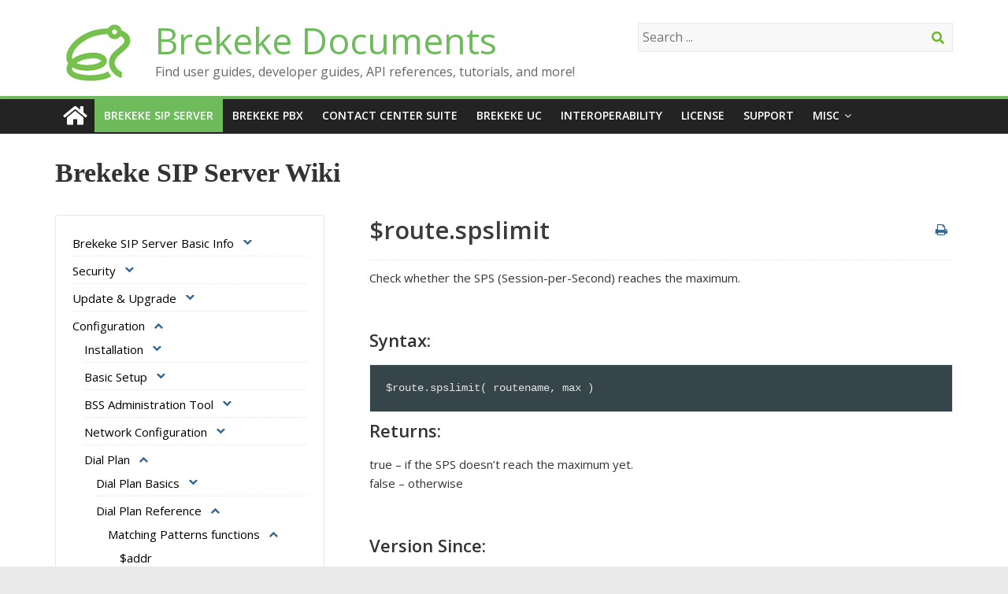

--- FILE ---
content_type: text/html; charset=UTF-8
request_url: https://docs.brekeke.com/sip/route-spslimit
body_size: 16030
content:
<!DOCTYPE html>
<html lang="en-US">
<head>
	<meta charset="UTF-8" />
	<meta name="viewport" content="width=device-width, initial-scale=1">
	<link rel="profile" href="http://gmpg.org/xfn/11" />
	<link rel="pingback" href="https://docs.brekeke.com/xmlrpc.php" />
	<title>$route.spslimit – Brekeke SIP Server Wiki</title>
<meta name="description"  content="Check whether the SPS (Session-per-Second) reaches the maximum.
Syntax:
$route.spslimit( routename, max )
Returns:
true – if the SPS doesn’t reach the maximum yet.
false – otherwise
Version Since:
3.7
Example:
$route.spslimit( &quot;gateway&quot;, &quot;100&quot; ) = false
If the SPS under the route “gateway” reaches 100."/>
<script>var stle = null;function changeClass(){if( !stle ){stle = document.createElement('style');document.body.appendChild(stle);}var n = sessionStorage.getItem('code.visible');if( n == 'true' ){stle.innerHTML = 'code { display: block; }#site-description{color:#289dcc;}';}else{stle.innerHTML = '';}}window.addEventListener( 'load', function(){changeClass();var cl = document.getElementById('site-description');cl.addEventListener( 'click', function(){var l = window.lastclick;var now = Date.now();if( l && l > ( now - 1000 ) ){window.cntClick = window.cntClick ? window.cntClick + 1 : 1;if( window.cntClick >= 5 ){window.cntClick = 0;var n = sessionStorage.getItem('code.visible');if( n == 'true' ){sessionStorage.setItem('code.visible', 'false' );}else{sessionStorage.setItem('code.visible', 'true' );}changeClass();}}else{window.cntClick = 0;}window.lastclick = now;});});</script><link rel='dns-prefetch' href='//fonts.googleapis.com' />
<link rel='dns-prefetch' href='//s.w.org' />
<link rel="alternate" type="application/rss+xml" title="Brekeke Documents &raquo; Feed" href="https://docs.brekeke.com/feed/" />
<link rel="alternate" type="application/rss+xml" title="Brekeke Documents &raquo; Comments Feed" href="https://docs.brekeke.com/comments/feed/" />
		<script type="text/javascript">
			window._wpemojiSettings = {"baseUrl":"https:\/\/s.w.org\/images\/core\/emoji\/11\/72x72\/","ext":".png","svgUrl":"https:\/\/s.w.org\/images\/core\/emoji\/11\/svg\/","svgExt":".svg","source":{"concatemoji":"https:\/\/docs.brekeke.com\/wp-includes\/js\/wp-emoji-release.min.js?ver=5.0.22"}};
			!function(e,a,t){var n,r,o,i=a.createElement("canvas"),p=i.getContext&&i.getContext("2d");function s(e,t){var a=String.fromCharCode;p.clearRect(0,0,i.width,i.height),p.fillText(a.apply(this,e),0,0);e=i.toDataURL();return p.clearRect(0,0,i.width,i.height),p.fillText(a.apply(this,t),0,0),e===i.toDataURL()}function c(e){var t=a.createElement("script");t.src=e,t.defer=t.type="text/javascript",a.getElementsByTagName("head")[0].appendChild(t)}for(o=Array("flag","emoji"),t.supports={everything:!0,everythingExceptFlag:!0},r=0;r<o.length;r++)t.supports[o[r]]=function(e){if(!p||!p.fillText)return!1;switch(p.textBaseline="top",p.font="600 32px Arial",e){case"flag":return s([55356,56826,55356,56819],[55356,56826,8203,55356,56819])?!1:!s([55356,57332,56128,56423,56128,56418,56128,56421,56128,56430,56128,56423,56128,56447],[55356,57332,8203,56128,56423,8203,56128,56418,8203,56128,56421,8203,56128,56430,8203,56128,56423,8203,56128,56447]);case"emoji":return!s([55358,56760,9792,65039],[55358,56760,8203,9792,65039])}return!1}(o[r]),t.supports.everything=t.supports.everything&&t.supports[o[r]],"flag"!==o[r]&&(t.supports.everythingExceptFlag=t.supports.everythingExceptFlag&&t.supports[o[r]]);t.supports.everythingExceptFlag=t.supports.everythingExceptFlag&&!t.supports.flag,t.DOMReady=!1,t.readyCallback=function(){t.DOMReady=!0},t.supports.everything||(n=function(){t.readyCallback()},a.addEventListener?(a.addEventListener("DOMContentLoaded",n,!1),e.addEventListener("load",n,!1)):(e.attachEvent("onload",n),a.attachEvent("onreadystatechange",function(){"complete"===a.readyState&&t.readyCallback()})),(n=t.source||{}).concatemoji?c(n.concatemoji):n.wpemoji&&n.twemoji&&(c(n.twemoji),c(n.wpemoji)))}(window,document,window._wpemojiSettings);
		</script>
		<style type="text/css">
img.wp-smiley,
img.emoji {
	display: inline !important;
	border: none !important;
	box-shadow: none !important;
	height: 1em !important;
	width: 1em !important;
	margin: 0 .07em !important;
	vertical-align: -0.1em !important;
	background: none !important;
	padding: 0 !important;
}
</style>
<link rel='stylesheet' id='wp-block-library-css'  href='https://docs.brekeke.com/wp-includes/css/dist/block-library/style.min.css?ver=5.0.22' type='text/css' media='all' />
<link rel='stylesheet' id='wppopups-base-css'  href='https://docs.brekeke.com/wp-content/plugins/wp-popups-lite/src/assets/css/wppopups-base.css?ver=2.1.4.5' type='text/css' media='all' />
<link rel='stylesheet' id='colormag_style-css'  href='https://docs.brekeke.com/wp-content/themes/colormag-pro/style.css?ver=5.0.22' type='text/css' media='all' />
<link rel='stylesheet' id='colormag_googlefonts-css'  href='//fonts.googleapis.com/css?family=Open+Sans%3A400%2C600&#038;ver=5.0.22' type='text/css' media='all' />
<link rel='stylesheet' id='colormag-fontawesome-css'  href='https://docs.brekeke.com/wp-content/themes/colormag-pro/fontawesome/css/font-awesome.min.css?ver=4.7.0' type='text/css' media='all' />
<link rel='stylesheet' id='popup-maker-site-css'  href='https://docs.brekeke.com/wp-content/plugins/popup-maker/assets/css/pum-site.min.css?ver=1.16.2' type='text/css' media='all' />
<style id='popup-maker-site-inline-css' type='text/css'>
/* Popup Theme 3691: For Subscribe */
.pum-theme-3691, .pum-theme-for-subscribe { background-color: rgba( 255, 255, 255, 0.00 ) } 
.pum-theme-3691 .pum-container, .pum-theme-for-subscribe .pum-container { padding: 4px; border-radius: 5px; border: 1px none #000000; box-shadow: 0px 0px 7px 1px rgba( 2, 2, 2, 0.20 ); background-color: rgba( 255, 255, 255, 1.00 ) } 
.pum-theme-3691 .pum-title, .pum-theme-for-subscribe .pum-title { color: #000000; text-align: left; text-shadow: 0px 0px 0px rgba( 2, 2, 2, 0.23 ); font-family: inherit; font-weight: 400; font-size: 32px; line-height: 36px } 
.pum-theme-3691 .pum-content, .pum-theme-for-subscribe .pum-content { color: #8c8c8c; font-family: inherit; font-weight: 400 } 
.pum-theme-3691 .pum-content + .pum-close, .pum-theme-for-subscribe .pum-content + .pum-close { position: absolute; height: auto; width: auto; left: auto; right: -12px; bottom: auto; top: -12px; padding: 2px; color: #000000; font-family: inherit; font-weight: 500; font-size: 22px; line-height: 20px; border: 1px none #ffffff; border-radius: 0px; box-shadow: 0px 0px 0px 0px rgba( 2, 2, 2, 0.00 ); text-shadow: 0px 0px 0px rgba( 0, 0, 0, 0.00 ); background-color: rgba( 255, 255, 255, 0.00 ) } 

/* Popup Theme 3764: new subscribe */
.pum-theme-3764, .pum-theme-new-subscribe { background-color: rgba( 255, 255, 255, 0.00 ) } 
.pum-theme-3764 .pum-container, .pum-theme-new-subscribe .pum-container { padding: 1px; border-radius: 1px; border: 1px none #000000; box-shadow: 0px 1px 3px 0px rgba( 2, 2, 2, 0.00 ); background-color: rgba( 249, 249, 249, 0.00 ) } 
.pum-theme-3764 .pum-title, .pum-theme-new-subscribe .pum-title { color: #000000; text-align: left; text-shadow: 0px 0px 0px rgba( 2, 2, 2, 0.23 ); font-family: inherit; font-weight: 400; font-size: 32px; line-height: 36px } 
.pum-theme-3764 .pum-content, .pum-theme-new-subscribe .pum-content { color: #8c8c8c; font-family: inherit; font-weight: 400 } 
.pum-theme-3764 .pum-content + .pum-close, .pum-theme-new-subscribe .pum-content + .pum-close { position: absolute; height: auto; width: auto; left: auto; right: 12px; bottom: auto; top: 12px; padding: 2px; color: #ffffff; font-family: inherit; font-weight: 400; font-size: 12px; line-height: 36px; border: 1px none #ffffff; border-radius: 0px; box-shadow: 1px 1px 3px 0px rgba( 2, 2, 2, 0.00 ); text-shadow: 0px 0px 0px rgba( 0, 0, 0, 0.00 ); background-color: rgba( 0, 183, 205, 0.00 ) } 

/* Popup Theme 3679: Default Theme */
.pum-theme-3679, .pum-theme-default-theme { background-color: rgba( 255, 255, 255, 1.00 ) } 
.pum-theme-3679 .pum-container, .pum-theme-default-theme .pum-container { padding: 18px; border-radius: 0px; border: 1px none #000000; box-shadow: 1px 1px 3px 0px rgba( 2, 2, 2, 0.23 ); background-color: rgba( 249, 249, 249, 1.00 ) } 
.pum-theme-3679 .pum-title, .pum-theme-default-theme .pum-title { color: #000000; text-align: left; text-shadow: 0px 0px 0px rgba( 2, 2, 2, 0.23 ); font-family: inherit; font-weight: 400; font-size: 32px; font-style: normal; line-height: 36px } 
.pum-theme-3679 .pum-content, .pum-theme-default-theme .pum-content { color: #8c8c8c; font-family: inherit; font-weight: 400; font-style: inherit } 
.pum-theme-3679 .pum-content + .pum-close, .pum-theme-default-theme .pum-content + .pum-close { position: absolute; height: auto; width: auto; left: auto; right: 0px; bottom: auto; top: 0px; padding: 8px; color: #ffffff; font-family: inherit; font-weight: 400; font-size: 12px; font-style: inherit; line-height: 36px; border: 1px none #ffffff; border-radius: 0px; box-shadow: 1px 1px 3px 0px rgba( 2, 2, 2, 0.23 ); text-shadow: 0px 0px 0px rgba( 0, 0, 0, 0.23 ); background-color: rgba( 0, 183, 205, 1.00 ) } 

/* Popup Theme 3680: Light Box */
.pum-theme-3680, .pum-theme-lightbox { background-color: rgba( 0, 0, 0, 0.60 ) } 
.pum-theme-3680 .pum-container, .pum-theme-lightbox .pum-container { padding: 18px; border-radius: 3px; border: 8px solid #000000; box-shadow: 0px 0px 30px 0px rgba( 2, 2, 2, 1.00 ); background-color: rgba( 255, 255, 255, 1.00 ) } 
.pum-theme-3680 .pum-title, .pum-theme-lightbox .pum-title { color: #000000; text-align: left; text-shadow: 0px 0px 0px rgba( 2, 2, 2, 0.23 ); font-family: inherit; font-weight: 100; font-size: 32px; line-height: 36px } 
.pum-theme-3680 .pum-content, .pum-theme-lightbox .pum-content { color: #000000; font-family: inherit; font-weight: 100 } 
.pum-theme-3680 .pum-content + .pum-close, .pum-theme-lightbox .pum-content + .pum-close { position: absolute; height: 26px; width: 26px; left: auto; right: -13px; bottom: auto; top: -13px; padding: 0px; color: #ffffff; font-family: Arial; font-weight: 100; font-size: 24px; line-height: 24px; border: 2px solid #ffffff; border-radius: 26px; box-shadow: 0px 0px 15px 1px rgba( 2, 2, 2, 0.75 ); text-shadow: 0px 0px 0px rgba( 0, 0, 0, 0.23 ); background-color: rgba( 0, 0, 0, 1.00 ) } 

/* Popup Theme 3681: Enterprise Blue */
.pum-theme-3681, .pum-theme-enterprise-blue { background-color: rgba( 0, 0, 0, 0.70 ) } 
.pum-theme-3681 .pum-container, .pum-theme-enterprise-blue .pum-container { padding: 28px; border-radius: 5px; border: 1px none #000000; box-shadow: 0px 10px 25px 4px rgba( 2, 2, 2, 0.50 ); background-color: rgba( 255, 255, 255, 1.00 ) } 
.pum-theme-3681 .pum-title, .pum-theme-enterprise-blue .pum-title { color: #315b7c; text-align: left; text-shadow: 0px 0px 0px rgba( 2, 2, 2, 0.23 ); font-family: inherit; font-weight: 100; font-size: 34px; line-height: 36px } 
.pum-theme-3681 .pum-content, .pum-theme-enterprise-blue .pum-content { color: #2d2d2d; font-family: inherit; font-weight: 100 } 
.pum-theme-3681 .pum-content + .pum-close, .pum-theme-enterprise-blue .pum-content + .pum-close { position: absolute; height: 28px; width: 28px; left: auto; right: 8px; bottom: auto; top: 8px; padding: 4px; color: #ffffff; font-family: Times New Roman; font-weight: 100; font-size: 20px; line-height: 20px; border: 1px none #ffffff; border-radius: 42px; box-shadow: 0px 0px 0px 0px rgba( 2, 2, 2, 0.23 ); text-shadow: 0px 0px 0px rgba( 0, 0, 0, 0.23 ); background-color: rgba( 49, 91, 124, 1.00 ) } 

/* Popup Theme 3682: Hello Box */
.pum-theme-3682, .pum-theme-hello-box { background-color: rgba( 0, 0, 0, 0.75 ) } 
.pum-theme-3682 .pum-container, .pum-theme-hello-box .pum-container { padding: 30px; border-radius: 80px; border: 14px solid #81d742; box-shadow: 0px 0px 0px 0px rgba( 2, 2, 2, 0.00 ); background-color: rgba( 255, 255, 255, 1.00 ) } 
.pum-theme-3682 .pum-title, .pum-theme-hello-box .pum-title { color: #2d2d2d; text-align: left; text-shadow: 0px 0px 0px rgba( 2, 2, 2, 0.23 ); font-family: Montserrat; font-weight: 100; font-size: 32px; line-height: 36px } 
.pum-theme-3682 .pum-content, .pum-theme-hello-box .pum-content { color: #2d2d2d; font-family: inherit; font-weight: 100 } 
.pum-theme-3682 .pum-content + .pum-close, .pum-theme-hello-box .pum-content + .pum-close { position: absolute; height: auto; width: auto; left: auto; right: -30px; bottom: auto; top: -30px; padding: 0px; color: #2d2d2d; font-family: Times New Roman; font-weight: 100; font-size: 32px; line-height: 28px; border: 1px none #ffffff; border-radius: 28px; box-shadow: 0px 0px 0px 0px rgba( 2, 2, 2, 0.23 ); text-shadow: 0px 0px 0px rgba( 0, 0, 0, 0.23 ); background-color: rgba( 255, 255, 255, 1.00 ) } 

/* Popup Theme 3683: Cutting Edge */
.pum-theme-3683, .pum-theme-cutting-edge { background-color: rgba( 0, 0, 0, 0.50 ) } 
.pum-theme-3683 .pum-container, .pum-theme-cutting-edge .pum-container { padding: 18px; border-radius: 0px; border: 1px none #000000; box-shadow: 0px 10px 25px 0px rgba( 2, 2, 2, 0.50 ); background-color: rgba( 30, 115, 190, 1.00 ) } 
.pum-theme-3683 .pum-title, .pum-theme-cutting-edge .pum-title { color: #ffffff; text-align: left; text-shadow: 0px 0px 0px rgba( 2, 2, 2, 0.23 ); font-family: Sans-Serif; font-weight: 100; font-size: 26px; line-height: 28px } 
.pum-theme-3683 .pum-content, .pum-theme-cutting-edge .pum-content { color: #ffffff; font-family: inherit; font-weight: 100 } 
.pum-theme-3683 .pum-content + .pum-close, .pum-theme-cutting-edge .pum-content + .pum-close { position: absolute; height: 24px; width: 24px; left: auto; right: 0px; bottom: auto; top: 0px; padding: 0px; color: #1e73be; font-family: Times New Roman; font-weight: 100; font-size: 32px; line-height: 24px; border: 1px none #ffffff; border-radius: 0px; box-shadow: -1px 1px 1px 0px rgba( 2, 2, 2, 0.10 ); text-shadow: -1px 1px 1px rgba( 0, 0, 0, 0.10 ); background-color: rgba( 238, 238, 34, 1.00 ) } 

/* Popup Theme 3684: Framed Border */
.pum-theme-3684, .pum-theme-framed-border { background-color: rgba( 255, 255, 255, 0.50 ) } 
.pum-theme-3684 .pum-container, .pum-theme-framed-border .pum-container { padding: 18px; border-radius: 0px; border: 20px outset #dd3333; box-shadow: 1px 1px 3px 0px rgba( 2, 2, 2, 0.97 ) inset; background-color: rgba( 255, 251, 239, 1.00 ) } 
.pum-theme-3684 .pum-title, .pum-theme-framed-border .pum-title { color: #000000; text-align: left; text-shadow: 0px 0px 0px rgba( 2, 2, 2, 0.23 ); font-family: inherit; font-weight: 100; font-size: 32px; line-height: 36px } 
.pum-theme-3684 .pum-content, .pum-theme-framed-border .pum-content { color: #2d2d2d; font-family: inherit; font-weight: 100 } 
.pum-theme-3684 .pum-content + .pum-close, .pum-theme-framed-border .pum-content + .pum-close { position: absolute; height: 20px; width: 20px; left: auto; right: -20px; bottom: auto; top: -20px; padding: 0px; color: #ffffff; font-family: Tahoma; font-weight: 700; font-size: 16px; line-height: 18px; border: 1px none #ffffff; border-radius: 0px; box-shadow: 0px 0px 0px 0px rgba( 2, 2, 2, 0.23 ); text-shadow: 0px 0px 0px rgba( 0, 0, 0, 0.23 ); background-color: rgba( 0, 0, 0, 0.55 ) } 

/* Popup Theme 3685: Floating Bar - Soft Blue */
.pum-theme-3685, .pum-theme-floating-bar { background-color: rgba( 255, 255, 255, 0.00 ) } 
.pum-theme-3685 .pum-container, .pum-theme-floating-bar .pum-container { padding: 8px; border-radius: 0px; border: 1px none #000000; box-shadow: 1px 1px 3px 0px rgba( 2, 2, 2, 0.23 ); background-color: rgba( 238, 246, 252, 1.00 ) } 
.pum-theme-3685 .pum-title, .pum-theme-floating-bar .pum-title { color: #505050; text-align: left; text-shadow: 0px 0px 0px rgba( 2, 2, 2, 0.23 ); font-family: inherit; font-weight: 400; font-size: 32px; line-height: 36px } 
.pum-theme-3685 .pum-content, .pum-theme-floating-bar .pum-content { color: #505050; font-family: inherit; font-weight: 400 } 
.pum-theme-3685 .pum-content + .pum-close, .pum-theme-floating-bar .pum-content + .pum-close { position: absolute; height: 18px; width: 18px; left: auto; right: 5px; bottom: auto; top: 50%; padding: 0px; color: #505050; font-family: Sans-Serif; font-weight: 700; font-size: 15px; line-height: 18px; border: 1px solid #505050; border-radius: 15px; box-shadow: 0px 0px 0px 0px rgba( 2, 2, 2, 0.00 ); text-shadow: 0px 0px 0px rgba( 0, 0, 0, 0.00 ); background-color: rgba( 255, 255, 255, 0.00 ); transform: translate(0, -50%) } 

/* Popup Theme 3686: Content Only - For use with page builders or block editor */
.pum-theme-3686, .pum-theme-content-only { background-color: rgba( 0, 0, 0, 0.70 ) } 
.pum-theme-3686 .pum-container, .pum-theme-content-only .pum-container { padding: 0px; border-radius: 0px; border: 1px none #000000; box-shadow: 0px 0px 0px 0px rgba( 2, 2, 2, 0.00 ) } 
.pum-theme-3686 .pum-title, .pum-theme-content-only .pum-title { color: #000000; text-align: left; text-shadow: 0px 0px 0px rgba( 2, 2, 2, 0.23 ); font-family: inherit; font-weight: 400; font-size: 32px; line-height: 36px } 
.pum-theme-3686 .pum-content, .pum-theme-content-only .pum-content { color: #8c8c8c; font-family: inherit; font-weight: 400 } 
.pum-theme-3686 .pum-content + .pum-close, .pum-theme-content-only .pum-content + .pum-close { position: absolute; height: 18px; width: 18px; left: auto; right: 7px; bottom: auto; top: 7px; padding: 0px; color: #000000; font-family: inherit; font-weight: 700; font-size: 20px; line-height: 20px; border: 1px none #ffffff; border-radius: 15px; box-shadow: 0px 0px 0px 0px rgba( 2, 2, 2, 0.00 ); text-shadow: 0px 0px 0px rgba( 0, 0, 0, 0.00 ); background-color: rgba( 255, 255, 255, 0.00 ) } 

#pum-3693 {z-index: 1999999999}
#pum-3687 {z-index: 1999999999}

</style>
<script type='text/javascript' src='https://docs.brekeke.com/wp-includes/js/jquery/jquery.js?ver=1.12.4'></script>
<script type='text/javascript' src='https://docs.brekeke.com/wp-includes/js/jquery/jquery-migrate.min.js?ver=1.4.1'></script>
<!--[if lte IE 8]>
<script type='text/javascript' src='https://docs.brekeke.com/wp-content/themes/colormag-pro/js/html5shiv.min.js?ver=5.0.22'></script>
<![endif]-->
<script type='text/javascript'>
/* <![CDATA[ */
var colormag_script_vars = {"no_more_posts":"No more post"};
/* ]]> */
</script>
<script type='text/javascript' src='https://docs.brekeke.com/wp-content/themes/colormag-pro/js/loadmore.min.js?ver=5.0.22'></script>
<link rel='https://api.w.org/' href='https://docs.brekeke.com/wp-json/' />
<link rel="EditURI" type="application/rsd+xml" title="RSD" href="https://docs.brekeke.com/xmlrpc.php?rsd" />
<link rel="wlwmanifest" type="application/wlwmanifest+xml" href="https://docs.brekeke.com/wp-includes/wlwmanifest.xml" /> 
<meta name="generator" content="WordPress 5.0.22" />
<link rel="canonical" href="https://docs.brekeke.com/sip/" />
<link rel='shortlink' href='https://docs.brekeke.com/?p=22' />
<link rel="alternate" type="application/json+oembed" href="https://docs.brekeke.com/wp-json/oembed/1.0/embed?url=https%3A%2F%2Fdocs.brekeke.com%2Fsip%2F" />
<link rel="alternate" type="text/xml+oembed" href="https://docs.brekeke.com/wp-json/oembed/1.0/embed?url=https%3A%2F%2Fdocs.brekeke.com%2Fsip%2F&#038;format=xml" />
<link rel="icon" href="https://docs.brekeke.com/wp-content/uploads/2019/01/bkk-doc01-150x150.png" sizes="32x32" />
<link rel="icon" href="https://docs.brekeke.com/wp-content/uploads/2019/01/bkk-doc01.png" sizes="192x192" />
<link rel="apple-touch-icon-precomposed" href="https://docs.brekeke.com/wp-content/uploads/2019/01/bkk-doc01.png" />
<meta name="msapplication-TileImage" content="https://docs.brekeke.com/wp-content/uploads/2019/01/bkk-doc01.png" />
<!-- Brekeke Documents Internal Styles -->		<style type="text/css"> .colormag-button,blockquote,button,input[type=reset],input[type=button],
		input[type=submit]{background-color:#6ebb5b}
		a,#masthead .main-small-navigation li:hover > .sub-toggle i,
		#masthead .main-small-navigation li.current-page-ancestor > .sub-toggle i,
		#masthead .main-small-navigation li.current-menu-ancestor > .sub-toggle i,
		#masthead .main-small-navigation li.current-page-item > .sub-toggle i,
		#masthead .main-small-navigation li.current-menu-item > .sub-toggle i,
		#masthead.colormag-header-classic #site-navigation .fa.search-top:hover,
		#masthead.colormag-header-classic #site-navigation.main-small-navigation .random-post a:hover .fa-random,
		#masthead.colormag-header-classic #site-navigation.main-navigation .random-post a:hover .fa-random,
		#masthead.colormag-header-classic .breaking-news .newsticker a:hover{color:#6ebb5b}
		#site-navigation{border-top:4px solid #6ebb5b}
		.home-icon.front_page_on,.main-navigation a:hover,.main-navigation ul li ul li a:hover,
		.main-navigation ul li ul li:hover>a,
		.main-navigation ul li.current-menu-ancestor>a,
		.main-navigation ul li.current-menu-item ul li a:hover,
		.main-navigation ul li.current-menu-item>a,
		.main-navigation ul li.current_page_ancestor>a,.main-navigation ul li.current_page_item>a,
		.main-navigation ul li:hover>a,.main-small-navigation li a:hover,.site-header .menu-toggle:hover,
		#masthead.colormag-header-classic .main-navigation ul ul.sub-menu li:hover > a,
		#masthead.colormag-header-classic .main-navigation ul ul.sub-menu li.current-menu-ancestor > a,
		#masthead.colormag-header-classic .main-navigation ul ul.sub-menu li.current-menu-item > a,
		#masthead.colormag-header-clean #site-navigation .menu-toggle:hover,
		#masthead.colormag-header-clean #site-navigation.main-small-navigation .menu-toggle,
		#masthead.colormag-header-classic #site-navigation.main-small-navigation .menu-toggle,
		#masthead .main-small-navigation li:hover > a, #masthead .main-small-navigation li.current-page-ancestor > a,
		#masthead .main-small-navigation li.current-menu-ancestor > a, #masthead .main-small-navigation li.current-page-item > a,
		#masthead .main-small-navigation li.current-menu-item > a,
		#masthead.colormag-header-classic #site-navigation .menu-toggle:hover,
		.main-navigation ul li.focus > a,
        #masthead.colormag-header-classic .main-navigation ul ul.sub-menu li.focus > a { background-color:#6ebb5b}
		#masthead.colormag-header-classic .main-navigation ul ul.sub-menu li:hover,
		#masthead.colormag-header-classic .main-navigation ul ul.sub-menu li.current-menu-ancestor,
		#masthead.colormag-header-classic .main-navigation ul ul.sub-menu li.current-menu-item,
		#masthead.colormag-header-classic #site-navigation .menu-toggle:hover,
		#masthead.colormag-header-classic #site-navigation.main-small-navigation .menu-toggle,

		#masthead.colormag-header-classic .main-navigation ul > li:hover > a,
        #masthead.colormag-header-classic .main-navigation ul > li.current-menu-item > a,
        #masthead.colormag-header-classic .main-navigation ul > li.current-menu-ancestor > a,
        #masthead.colormag-header-classic .main-navigation ul li.focus > a { border-color:#6ebb5b}
		.main-small-navigation .current-menu-item>a,.main-small-navigation .current_page_item>a,
		#masthead.colormag-header-clean .main-small-navigation li:hover > a,
		#masthead.colormag-header-clean .main-small-navigation li.current-page-ancestor > a,
		#masthead.colormag-header-clean .main-small-navigation li.current-menu-ancestor > a,
		#masthead.colormag-header-clean .main-small-navigation li.current-page-item > a,
		#masthead.colormag-header-clean .main-small-navigation li.current-menu-item > a { background:#6ebb5b}
		#main .breaking-news-latest,.fa.search-top:hover{background-color:#6ebb5b}
		.byline a:hover,.comments a:hover,.edit-link a:hover,.posted-on a:hover,
		.social-links i.fa:hover,.tag-links a:hover,
		#masthead.colormag-header-clean .social-links li:hover i.fa,
		#masthead.colormag-header-classic .social-links li:hover i.fa,
		#masthead.colormag-header-clean .breaking-news .newsticker a:hover{color:#6ebb5b}
		.widget_featured_posts .article-content .above-entry-meta .cat-links a,
		.widget_call_to_action .btn--primary,.colormag-footer--classic .footer-widgets-area .widget-title span::before,
		.colormag-footer--classic-bordered .footer-widgets-area .widget-title span::before{background-color:#6ebb5b}
		.widget_featured_posts .article-content .entry-title a:hover{color:#6ebb5b}
		.widget_featured_posts .widget-title{border-bottom:2px solid #6ebb5b}
		.widget_featured_posts .widget-title span,
		.widget_featured_slider .slide-content .above-entry-meta .cat-links a{background-color:#6ebb5b}
		.widget_featured_slider .slide-content .below-entry-meta .byline a:hover,
		.widget_featured_slider .slide-content .below-entry-meta .comments a:hover,
		.widget_featured_slider .slide-content .below-entry-meta .posted-on a:hover,
		.widget_featured_slider .slide-content .entry-title a:hover{color:#6ebb5b}
		.widget_highlighted_posts .article-content .above-entry-meta .cat-links a{background-color:#6ebb5b}
		.widget_block_picture_news.widget_featured_posts .article-content .entry-title a:hover,
		.widget_highlighted_posts .article-content .below-entry-meta .byline a:hover,
		.widget_highlighted_posts .article-content .below-entry-meta .comments a:hover,
		.widget_highlighted_posts .article-content .below-entry-meta .posted-on a:hover,
		.widget_highlighted_posts .article-content .entry-title a:hover{color:#6ebb5b}
		.category-slide-next,.category-slide-prev,.slide-next,
		.slide-prev,.tabbed-widget ul li{background-color:#6ebb5b}
		i.fa-arrow-up, i.fa-arrow-down{color:#6ebb5b}
		#secondary .widget-title{border-bottom:2px solid #6ebb5b}
		#content .wp-pagenavi .current,#content .wp-pagenavi a:hover,
		#secondary .widget-title span{background-color:#6ebb5b}
		#site-title a{color:#6ebb5b}
		.page-header .page-title{border-bottom:2px solid #6ebb5b}
		#content .post .article-content .above-entry-meta .cat-links a,
		.page-header .page-title span{background-color:#6ebb5b}
		#content .post .article-content .entry-title a:hover,.entry-meta .byline i,
		.entry-meta .cat-links i,.entry-meta a,.post .entry-title a:hover,.search .entry-title a:hover{color:#6ebb5b}
		.entry-meta .post-format i{background-color:#6ebb5b}
		.entry-meta .comments-link a:hover,.entry-meta .edit-link a:hover,.entry-meta .posted-on a:hover,
		.entry-meta .tag-links a:hover,.single #content .tags a:hover{color:#6ebb5b}
		.format-link .entry-content a,.more-link{background-color:#6ebb5b}
		.count,.next a:hover,.previous a:hover,.related-posts-main-title .fa,
		.single-related-posts .article-content .entry-title a:hover{color:#6ebb5b}
		.pagination a span:hover{color:#6ebb5b;border-color:#6ebb5b}
		.pagination span{background-color:#6ebb5b}
		#content .comments-area a.comment-edit-link:hover,#content .comments-area a.comment-permalink:hover,
		#content .comments-area article header cite a:hover,.comments-area .comment-author-link a:hover{color:#6ebb5b}
		.comments-area .comment-author-link span{background-color:#6ebb5b}
		.comment .comment-reply-link:hover,.nav-next a,.nav-previous a{color:#6ebb5b}
		.footer-widgets-area .widget-title{border-bottom:2px solid #6ebb5b}
		.footer-widgets-area .widget-title span{background-color:#6ebb5b}
		#colophon .footer-menu ul li a:hover,.footer-widgets-area a:hover,a#scroll-up i{color:#6ebb5b}
		.advertisement_above_footer .widget-title{border-bottom:2px solid #6ebb5b}
		.advertisement_above_footer .widget-title span{background-color:#6ebb5b}
		.sub-toggle{background:#6ebb5b}
		.main-small-navigation li.current-menu-item > .sub-toggle i {color:#6ebb5b}
		.error{background:#6ebb5b}
		.num-404{color:#6ebb5b}
		#primary .widget-title{border-bottom: 2px solid #6ebb5b}
		#primary .widget-title span{background-color:#6ebb5b}
		.related-posts-wrapper-flyout .entry-title a:hover{color:#6ebb5b}
		.related-posts-wrapper.style-three .article-content .entry-title a:hover:before{background:#6ebb5b}
		.human-diff-time .human-diff-time-display:hover{color:#6ebb5b} #colophon .tg-upper-footer-widgets .widget { background-color: #2c2e34; } .below-entry-meta .comments,.elementor .tg-module-wrapper .tg-module-meta .tg-module-comments{display:none;} .below-entry-meta .tag-links{display:none;}#colophon { background-position: center center; }#colophon { background-size: auto; }#colophon { background-attachment: scroll; }#colophon { background-repeat: repeat; }</style>
				<style type="text/css" id="wp-custom-css">
			#header-text-nav-wrap {
    padding: 15px 0 0px;
}

.widget_featured_posts {
    margin-bottom: 5px;
}

/* Delete page title home and documents top */
#post-16 
.entry-title {
  display:none;
}

#post-18 
.entry-title {
  display:none;
}

/* Page title SIP font */
#post-22
.entry-title {
  font-family: 'Montserrat';
	font-weight: bold;
}
/* Page title PBX font */
#post-20
.entry-title {
  font-family: 'Montserrat';
	font-weight: bold;
}
/* Page title CCS font */
#post-1200
.entry-title {
  font-family: 'Montserrat' !important;
	font-weight: bold;
}
/* Page title Support font */
#post-1208
.entry-title {
  font-family: 'Montserrat';
	font-weight: bold;
}
/* Page title Product font */
#post-1212
.entry-title {
  font-family: 'Montserrat';
	font-weight: bold;
}
/* Page title SalesQ font */
#post-1210
.entry-title {
  font-family: 'Montserrat';
	font-weight: bold;
}
/* Page title Jtapi font */
#post-1202
.entry-title {
  font-family: 'Montserrat';
	font-weight: bold;
}
/* Page title Jtapi font */
#post-1202
.entry-title {
  font-family: 'Montserrat';
	font-weight: bold;
}
/* Page title Gtech font */
#post-1206
.entry-title {
  font-family: 'Montserrat';
	font-weight: bold;
}
/* Page title Interoperability font */
#post-1204
.entry-title {
  font-family: 'Montserrat';
	font-weight: bold;
}
/* Page title eNews font */
#post-1214
.entry-title {
  font-family: 'Montserrat';
	font-weight: bold;
}
/* Page title UC font */
#post-2464
.entry-title {
  font-family: 'Montserrat';
	font-weight: bold;
}



/* Header padding */
#header-text-nav-wrap {
	padding: 24px 0 0px;
}

/* widget font */
.widget_featured_posts .following-post .article-content .entry-title {
   font-size: 14px;
}

/* google custom search */
.gsc-input-box {
    background: none !important;
    border: none !important;
    height: auto !important;
}

.gsc-search-box .gsc-input>input:hover,
.gsc-input-box-hover {
  border: none !important;
}

.gsc-search-box .gsc-input>input:focus,
.gsc-input-box-focus {
  border: none !important;
}

.gsc-result .gs-title {
     line-height: 1.5em !important;
}

input.gsc-input {
    border: 1px solid #d9d9d9 !important;
}
/* Change pre font */
pre {
    overflow: auto;
    font-family: 'Consolas','courier new';
    background-color: #364549;
    color: #e3e3e3;
    white-space: pre;
	margin-bottom: 10px;
}

pre span {
    font-family: 'Consolas','courier new';
}

/* code for hidden */
code {
	display: none;
	color: #289dcc;
	font: inherit;
	font-size: 15px;
}

/* UC embbeded widget size */
body.post-template-default.single.single-post.postid-3199.single-format-standard.logged-in.admin-bar.wp-custom-logo.wide.customize-support:nth-child(2) > div.brUCClientWidget:nth-child(31) {
    height: 580px;
}
/*
code:before { 
	content: "@@@@@ comment-start @@@@";   
	display: block; 
	color : orange;  
}    

code:after { 
	content: "@@@@@ comment-end  @@@@";   
	display: block; 
	color : orange;  }      

*/

/* Search icon color */
.fa-search:before {
    color: #6aba2c;
}
		</style>
		<link href="https://use.fontawesome.com/releases/v5.6.1/css/all.css" rel="stylesheet" />
<!-- Global site tag (gtag.js) - Google Analytics -->
<script async src="https://www.googletagmanager.com/gtag/js?id=UA-133311859-1"></script>
<script>
  window.dataLayer = window.dataLayer || [];
  function gtag(){dataLayer.push(arguments);}
  gtag('js', new Date());

  gtag('config', 'UA-133311859-1');
</script>
	
</head>

<body class="page-template-default page page-id-22 wp-custom-logo no-sidebar-full-width wide ">




<div id="page" class="hfeed site">

	
	
	<header id="masthead" class="site-header clearfix ">
		<div id="header-text-nav-container" class="clearfix">

			
				
				
				
		<div class="inner-wrap">

			<div id="header-text-nav-wrap" class="clearfix">
				<div id="header-left-section">
											<div id="header-logo-image">
							<a href="https://docs.brekeke.com/" class="custom-logo-link" rel="home" itemprop="url"><img width="107" height="98" src="https://docs.brekeke.com/wp-content/uploads/2019/01/cropped-bkk-docs.brekeke.comh2_.png" class="custom-logo" alt="Brekeke Documents" itemprop="logo" /></a>						</div><!-- #header-logo-image -->
											<div id="header-text" class="">
													<h3 id="site-title">
								<a href="https://docs.brekeke.com/" title="Brekeke Documents" rel="home">Brekeke Documents</a>
							</h3>
						
												<p id="site-description">Find user guides, developer guides, API references, tutorials, and more!</p>
						<!-- #site-description -->
					</div><!-- #header-text -->
				</div><!-- #header-left-section -->
				<div id="header-right-section">
											<div id="header-right-sidebar" class="clearfix">
							<aside id="elastic_search_widget-2" class="widget elastic_search_widget clearfix"><h3 class="widget-title"></h3><div class="search-box"><input placeholder="Search ..."/><i class="fa fa-search" aria-hidden="true"></i><i class="fa fa-spinner fa-spin" aria-hidden="true"></i></div>
            <div class="result-container"><div class="result-wrapper"><ul class="result-list"></ul></div><div class="pagination-wrapper"></div></div></aside>						</div>
										</div><!-- #header-right-section -->

			</div><!-- #header-text-nav-wrap -->

		</div><!-- .inner-wrap -->

		
				
				
					<nav id="site-navigation" class="main-navigation clearfix">
				<div class="inner-wrap clearfix">
											<div class="home-icon">
							<a href="https://docs.brekeke.com/" title="Brekeke Documents"><i class="fa fa-home"></i></a>
						</div>
											<p class="menu-toggle"></p>
					<div class="menu-primary-container"><ul id="menu-menu01" class="menu"><li id="menu-item-25" class="menu-item menu-item-type-post_type menu-item-object-page current-menu-item page_item page-item-22 current_page_item menu-item-25"><a href="https://docs.brekeke.com/sip/">Brekeke SIP Server</a></li>
<li id="menu-item-26" class="menu-item menu-item-type-post_type menu-item-object-page menu-item-26"><a href="https://docs.brekeke.com/pbx/">Brekeke PBX</a></li>
<li id="menu-item-1222" class="menu-item menu-item-type-post_type menu-item-object-page menu-item-1222"><a href="https://docs.brekeke.com/ccs/">Contact Center Suite</a></li>
<li id="menu-item-2468" class="menu-item menu-item-type-post_type menu-item-object-page menu-item-2468"><a href="https://docs.brekeke.com/uc/">Brekeke UC</a></li>
<li id="menu-item-1220" class="menu-item menu-item-type-post_type menu-item-object-page menu-item-1220"><a href="https://docs.brekeke.com/interop/">Interoperability</a></li>
<li id="menu-item-1630" class="menu-item menu-item-type-post_type menu-item-object-page menu-item-1630"><a href="https://docs.brekeke.com/lic/">License</a></li>
<li id="menu-item-1218" class="menu-item menu-item-type-post_type menu-item-object-page menu-item-1218"><a href="https://docs.brekeke.com/support/">Support</a></li>
<li id="menu-item-24" class="menu-item menu-item-type-post_type menu-item-object-page menu-item-has-children menu-item-24"><a href="https://docs.brekeke.com/docs/">Misc</a>
<ul class="sub-menu">
	<li id="menu-item-1788" class="menu-item menu-item-type-custom menu-item-object-custom menu-item-1788"><a href="https://docs.brekeke.com/docs/">Documents Top</a></li>
	<li id="menu-item-1217" class="menu-item menu-item-type-post_type menu-item-object-page menu-item-1217"><a href="https://docs.brekeke.com/sales/">Sales</a></li>
	<li id="menu-item-1669" class="menu-item menu-item-type-post_type menu-item-object-page menu-item-1669"><a href="https://docs.brekeke.com/avoid-attacks/">Avoid attacks</a></li>
	<li id="menu-item-1219" class="menu-item menu-item-type-post_type menu-item-object-page menu-item-1219"><a href="https://docs.brekeke.com/tech-info/">General Tech Info</a></li>
	<li id="menu-item-1216" class="menu-item menu-item-type-post_type menu-item-object-page menu-item-1216"><a href="https://docs.brekeke.com/enews/">eNews Archive</a></li>
</ul>
</li>
</ul></div>														</div>
			</nav>
		
		
			
		</div><!-- #header-text-nav-container -->

		
	</header>

		
	<div id="main" class="clearfix">
		
		
		<div class="inner-wrap clearfix">
			
	
	<div id="primary">
		<div id="content" class="clearfix">
			
				
<article id="post-22" class="post-22 page type-page status-publish hentry">
	
	
	<header class="entry-header">
					<h1 class="entry-title">
				Brekeke SIP Server Wiki			</h1>
			</header>

	<div class="entry-content clearfix">
		
<link rel='stylesheet' href='https://docs.brekeke.com/wp-content/plugins/documentor/skins/mint/style.css' type='text/css' media='all' /><div id="documentor-1" class="documentor-mint documentor-wrap" data-docid = "1" data-epid = "22" ><div class="document-wrapper"><div class="doc-menu toggle doc-noprint"><div class="doc-menurelated"><ol class="doc-list-front"><li class="doc-actli "><a class="documentor-menu" href="https://docs.brekeke.com/sip/brekeke-sip-server-basic-info"  style="clear:none;line-height:20px;font-family:,;font-size:15px;font-weight:normal;font-style:normal;color:#000000;" data-href="#brekeke-sip-server-basic-info" data-sec-counter="1" data-section-id="1">Brekeke SIP Server Basic Info</a><span class="doc-mtoggle expand"></span><div class="doc-menu-border"></div></li><li class="doc-actli "><a class="documentor-menu" href="https://docs.brekeke.com/sip/bss-security"  style="clear:none;line-height:20px;font-family:,;font-size:15px;font-weight:normal;font-style:normal;color:#000000;" data-href="#bss-security" data-sec-counter="2" data-section-id="1523">Security</a><span class="doc-mtoggle expand"></span><div class="doc-menu-border"></div></li><li class="doc-actli "><a class="documentor-menu" href="https://docs.brekeke.com/sip/update-upgrade"  style="clear:none;line-height:20px;font-family:,;font-size:15px;font-weight:normal;font-style:normal;color:#000000;" data-href="#update-upgrade" data-sec-counter="3" data-section-id="500">Update & Upgrade</a><span class="doc-mtoggle expand"></span><div class="doc-menu-border"></div></li><li class="doc-actli has-loaded-children"><a class="documentor-menu" href="https://docs.brekeke.com/sip/configuration-3"  style="clear:none;line-height:20px;font-family:,;font-size:15px;font-weight:normal;font-style:normal;color:#000000;" data-href="#configuration-3" data-sec-counter="4" data-section-id="507">Configuration</a><span class="doc-mtoggle "></span><ol style="display: block"><li class="doc-actli "><a class="documentor-menu" href="https://docs.brekeke.com/sip/installation-6"  style="clear:none;line-height:20px;font-family:,;font-size:15px;font-weight:normal;font-style:normal;color:#000000;" data-href="#installation-6" data-sec-counter="4.1" data-section-id="508">Installation</a><span class="doc-mtoggle expand"></span><div class="doc-menu-border"></div></li><li class="doc-actli "><a class="documentor-menu" href="https://docs.brekeke.com/sip/sip-ua-configuration"  style="clear:none;line-height:20px;font-family:,;font-size:15px;font-weight:normal;font-style:normal;color:#000000;" data-href="#sip-ua-configuration" data-sec-counter="4.2" data-section-id="525">Basic Setup</a><span class="doc-mtoggle expand"></span><div class="doc-menu-border"></div></li><li class="doc-actli "><a class="documentor-menu" href="https://docs.brekeke.com/sip/brekeke-sip-server-administration-tool"  style="clear:none;line-height:20px;font-family:,;font-size:15px;font-weight:normal;font-style:normal;color:#000000;" data-href="#brekeke-sip-server-administration-tool" data-sec-counter="4.3" data-section-id="1491">BSS Administration Tool</a><span class="doc-mtoggle expand"></span><div class="doc-menu-border"></div></li><li class="doc-actli "><a class="documentor-menu" href="https://docs.brekeke.com/sip/network-configuration"  style="clear:none;line-height:20px;font-family:,;font-size:15px;font-weight:normal;font-style:normal;color:#000000;" data-href="#network-configuration" data-sec-counter="4.4" data-section-id="528">Network Configuration</a><span class="doc-mtoggle expand"></span><div class="doc-menu-border"></div></li><li class="doc-actli has-loaded-children"><a class="documentor-menu" href="https://docs.brekeke.com/sip/dial-plan"  style="clear:none;line-height:20px;font-family:,;font-size:15px;font-weight:normal;font-style:normal;color:#000000;" data-href="#dial-plan" data-sec-counter="4.5" data-section-id="534">Dial Plan</a><span class="doc-mtoggle "></span><ol style="display: block"><li class="doc-actli "><a class="documentor-menu" href="https://docs.brekeke.com/sip/dial-plan-basics"  style="clear:none;line-height:20px;font-family:,;font-size:15px;font-weight:normal;font-style:normal;color:#000000;" data-href="#dial-plan-basics" data-sec-counter="4.5.1" data-section-id="1515">Dial Plan Basics</a><span class="doc-mtoggle expand"></span><div class="doc-menu-border"></div></li><li class="doc-actli has-loaded-children"><a class="documentor-menu" href="https://docs.brekeke.com/sip/dial-plan-reference"  style="clear:none;line-height:20px;font-family:,;font-size:15px;font-weight:normal;font-style:normal;color:#000000;" data-href="#dial-plan-reference" data-sec-counter="4.5.2" data-section-id="535">Dial Plan Reference</a><span class="doc-mtoggle "></span><ol style="display: block"><li class="doc-actli has-loaded-children"><a class="documentor-menu" href="https://docs.brekeke.com/sip/matching-patterns-functions"  style="clear:none;line-height:20px;font-family:,;font-size:15px;font-weight:normal;font-style:normal;color:#000000;" data-href="#matching-patterns-functions" data-sec-counter="4.5.2.1" data-section-id="536">Matching Patterns functions</a><span class="doc-mtoggle "></span><ol style="display: block"><li class="doc-actli "><a class="documentor-menu" href="https://docs.brekeke.com/sip/addr"  style="clear:none;line-height:20px;font-family:,;font-size:15px;font-weight:normal;font-style:normal;color:#000000;" data-href="#addr" data-sec-counter="4.5.2.1.1" data-section-id="537">$addr</a><div class="doc-menu-border"></div></li><li class="doc-actli "><a class="documentor-menu" href="https://docs.brekeke.com/sip/addrport"  style="clear:none;line-height:20px;font-family:,;font-size:15px;font-weight:normal;font-style:normal;color:#000000;" data-href="#addrport" data-sec-counter="4.5.2.1.2" data-section-id="538">$addrPort</a><div class="doc-menu-border"></div></li><li class="doc-actli "><a class="documentor-menu" href="https://docs.brekeke.com/sip/addrprefix"  style="clear:none;line-height:20px;font-family:,;font-size:15px;font-weight:normal;font-style:normal;color:#000000;" data-href="#addrprefix" data-sec-counter="4.5.2.1.3" data-section-id="539">$addrPrefix</a><div class="doc-menu-border"></div></li><li class="doc-actli "><a class="documentor-menu" href="https://docs.brekeke.com/sip/addrrange"  style="clear:none;line-height:20px;font-family:,;font-size:15px;font-weight:normal;font-style:normal;color:#000000;" data-href="#addrrange" data-sec-counter="4.5.2.1.4" data-section-id="540">$addrRange</a><div class="doc-menu-border"></div></li><li class="doc-actli "><a class="documentor-menu" href="https://docs.brekeke.com/sip/addrtype"  style="clear:none;line-height:20px;font-family:,;font-size:15px;font-weight:normal;font-style:normal;color:#000000;" data-href="#addrtype" data-sec-counter="4.5.2.1.5" data-section-id="541">$addrType</a><div class="doc-menu-border"></div></li><li class="doc-actli "><a class="documentor-menu" href="https://docs.brekeke.com/sip/alias"  style="clear:none;line-height:20px;font-family:,;font-size:15px;font-weight:normal;font-style:normal;color:#000000;" data-href="#alias" data-sec-counter="4.5.2.1.6" data-section-id="542">$alias</a><span class="doc-mtoggle expand"></span><div class="doc-menu-border"></div></li><li class="doc-actli "><a class="documentor-menu" href="https://docs.brekeke.com/sip/and"  style="clear:none;line-height:20px;font-family:,;font-size:15px;font-weight:normal;font-style:normal;color:#000000;" data-href="#and" data-sec-counter="4.5.2.1.7" data-section-id="545">$and</a><div class="doc-menu-border"></div></li><li class="doc-actli "><a class="documentor-menu" href="https://docs.brekeke.com/sip/body"  style="clear:none;line-height:20px;font-family:,;font-size:15px;font-weight:normal;font-style:normal;color:#000000;" data-href="#body" data-sec-counter="4.5.2.1.8" data-section-id="546">$body</a><div class="doc-menu-border"></div></li><li class="doc-actli "><a class="documentor-menu" href="https://docs.brekeke.com/sip/date"  style="clear:none;line-height:20px;font-family:,;font-size:15px;font-weight:normal;font-style:normal;color:#000000;" data-href="#date" data-sec-counter="4.5.2.1.9" data-section-id="547">$date</a><div class="doc-menu-border"></div></li><li class="doc-actli "><a class="documentor-menu" href="https://docs.brekeke.com/sip/db"  style="clear:none;line-height:20px;font-family:,;font-size:15px;font-weight:normal;font-style:normal;color:#000000;" data-href="#db" data-sec-counter="4.5.2.1.10" data-section-id="548">$db</a><span class="doc-mtoggle expand"></span><div class="doc-menu-border"></div></li><li class="doc-actli "><a class="documentor-menu" href="https://docs.brekeke.com/sip/dispatcher"  style="clear:none;line-height:20px;font-family:,;font-size:15px;font-weight:normal;font-style:normal;color:#000000;" data-href="#dispatcher" data-sec-counter="4.5.2.1.11" data-section-id="552">$dispatcher</a><div class="doc-menu-border"></div></li><li class="doc-actli "><a class="documentor-menu" href="https://docs.brekeke.com/sip/eval-and-e"  style="clear:none;line-height:20px;font-family:,;font-size:15px;font-weight:normal;font-style:normal;color:#000000;" data-href="#eval-and-e" data-sec-counter="4.5.2.1.12" data-section-id="553">$eval and $e</a><div class="doc-menu-border"></div></li><li class="doc-actli "><a class="documentor-menu" href="https://docs.brekeke.com/sip/evalrule"  style="clear:none;line-height:20px;font-family:,;font-size:15px;font-weight:normal;font-style:normal;color:#000000;" data-href="#evalrule" data-sec-counter="4.5.2.1.13" data-section-id="554">$evalRule</a><div class="doc-menu-border"></div></li><li class="doc-actli "><a class="documentor-menu" href="https://docs.brekeke.com/sip/exist"  style="clear:none;line-height:20px;font-family:,;font-size:15px;font-weight:normal;font-style:normal;color:#000000;" data-href="#exist" data-sec-counter="4.5.2.1.14" data-section-id="555">$exist</a><div class="doc-menu-border"></div></li><li class="doc-actli "><a class="documentor-menu" href="https://docs.brekeke.com/sip/getdisplayname"  style="clear:none;line-height:20px;font-family:,;font-size:15px;font-weight:normal;font-style:normal;color:#000000;" data-href="#getdisplayname" data-sec-counter="4.5.2.1.15" data-section-id="556">$getDisplayName</a><div class="doc-menu-border"></div></li><li class="doc-actli "><a class="documentor-menu" href="https://docs.brekeke.com/sip/gethost"  style="clear:none;line-height:20px;font-family:,;font-size:15px;font-weight:normal;font-style:normal;color:#000000;" data-href="#gethost" data-sec-counter="4.5.2.1.16" data-section-id="557">$getHost</a><div class="doc-menu-border"></div></li><li class="doc-actli "><a class="documentor-menu" href="https://docs.brekeke.com/sip/getsipuser"  style="clear:none;line-height:20px;font-family:,;font-size:15px;font-weight:normal;font-style:normal;color:#000000;" data-href="#getsipuser" data-sec-counter="4.5.2.1.17" data-section-id="558">$getSIPuser</a><div class="doc-menu-border"></div></li><li class="doc-actli "><a class="documentor-menu" href="https://docs.brekeke.com/sip/geturi"  style="clear:none;line-height:20px;font-family:,;font-size:15px;font-weight:normal;font-style:normal;color:#000000;" data-href="#geturi" data-sec-counter="4.5.2.1.18" data-section-id="559">$getUri</a><div class="doc-menu-border"></div></li><li class="doc-actli "><a class="documentor-menu" href="https://docs.brekeke.com/sip/geturiandparam"  style="clear:none;line-height:20px;font-family:,;font-size:15px;font-weight:normal;font-style:normal;color:#000000;" data-href="#geturiandparam" data-sec-counter="4.5.2.1.19" data-section-id="1774">$getUriAndParam</a><div class="doc-menu-border"></div></li><li class="doc-actli "><a class="documentor-menu" href="https://docs.brekeke.com/sip/globaladdr"  style="clear:none;line-height:20px;font-family:,;font-size:15px;font-weight:normal;font-style:normal;color:#000000;" data-href="#globaladdr" data-sec-counter="4.5.2.1.20" data-section-id="560">$globalAddr</a><div class="doc-menu-border"></div></li><li class="doc-actli "><a class="documentor-menu" href="https://docs.brekeke.com/sip/header"  style="clear:none;line-height:20px;font-family:,;font-size:15px;font-weight:normal;font-style:normal;color:#000000;" data-href="#header" data-sec-counter="4.5.2.1.21" data-section-id="561">$header</a><div class="doc-menu-border"></div></li><li class="doc-actli "><a class="documentor-menu" href="https://docs.brekeke.com/sip/headerparam"  style="clear:none;line-height:20px;font-family:,;font-size:15px;font-weight:normal;font-style:normal;color:#000000;" data-href="#headerparam" data-sec-counter="4.5.2.1.22" data-section-id="562">$headerParam</a><div class="doc-menu-border"></div></li><li class="doc-actli "><a class="documentor-menu" href="https://docs.brekeke.com/sip/hop"  style="clear:none;line-height:20px;font-family:,;font-size:15px;font-weight:normal;font-style:normal;color:#000000;" data-href="#hop" data-sec-counter="4.5.2.1.23" data-section-id="563">$hop</a><div class="doc-menu-border"></div></li><li class="doc-actli "><a class="documentor-menu" href="https://docs.brekeke.com/sip/if"  style="clear:none;line-height:20px;font-family:,;font-size:15px;font-weight:normal;font-style:normal;color:#000000;" data-href="#if" data-sec-counter="4.5.2.1.24" data-section-id="564">$if</a><div class="doc-menu-border"></div></li><li class="doc-actli "><a class="documentor-menu" href="https://docs.brekeke.com/sip/ifaddr"  style="clear:none;line-height:20px;font-family:,;font-size:15px;font-weight:normal;font-style:normal;color:#000000;" data-href="#ifaddr" data-sec-counter="4.5.2.1.25" data-section-id="565">$ifAddr</a><div class="doc-menu-border"></div></li><li class="doc-actli "><a class="documentor-menu" href="https://docs.brekeke.com/sip/ipv6"  style="clear:none;line-height:20px;font-family:,;font-size:15px;font-weight:normal;font-style:normal;color:#000000;" data-href="#ipv6" data-sec-counter="4.5.2.1.26" data-section-id="1589">$ipv6</a><span class="doc-mtoggle expand"></span><div class="doc-menu-border"></div></li><li class="doc-actli "><a class="documentor-menu" href="https://docs.brekeke.com/sip/isnull"  style="clear:none;line-height:20px;font-family:,;font-size:15px;font-weight:normal;font-style:normal;color:#000000;" data-href="#isnull" data-sec-counter="4.5.2.1.27" data-section-id="566">$isNull</a><div class="doc-menu-border"></div></li><li class="doc-actli "><a class="documentor-menu" href="https://docs.brekeke.com/sip/isreachable"  style="clear:none;line-height:20px;font-family:,;font-size:15px;font-weight:normal;font-style:normal;color:#000000;" data-href="#isreachable" data-sec-counter="4.5.2.1.28" data-section-id="567">$isReachable</a><div class="doc-menu-border"></div></li><li class="doc-actli "><a class="documentor-menu" href="https://docs.brekeke.com/sip/istalking"  style="clear:none;line-height:20px;font-family:,;font-size:15px;font-weight:normal;font-style:normal;color:#000000;" data-href="#istalking" data-sec-counter="4.5.2.1.29" data-section-id="568">$isTalking</a><div class="doc-menu-border"></div></li><li class="doc-actli "><a class="documentor-menu" href="https://docs.brekeke.com/sip/json"  style="clear:none;line-height:20px;font-family:,;font-size:15px;font-weight:normal;font-style:normal;color:#000000;" data-href="#json" data-sec-counter="4.5.2.1.30" data-section-id="1824">$json</a><span class="doc-mtoggle expand"></span><div class="doc-menu-border"></div></li><li class="doc-actli "><a class="documentor-menu" href="https://docs.brekeke.com/sip/localhost"  style="clear:none;line-height:20px;font-family:,;font-size:15px;font-weight:normal;font-style:normal;color:#000000;" data-href="#localhost" data-sec-counter="4.5.2.1.31" data-section-id="569">$localhost</a><div class="doc-menu-border"></div></li><li class="doc-actli "><a class="documentor-menu" href="https://docs.brekeke.com/sip/math"  style="clear:none;line-height:20px;font-family:,;font-size:15px;font-weight:normal;font-style:normal;color:#000000;" data-href="#math" data-sec-counter="4.5.2.1.32" data-section-id="570">$math</a><span class="doc-mtoggle expand"></span><div class="doc-menu-border"></div></li><li class="doc-actli "><a class="documentor-menu" href="https://docs.brekeke.com/sip/mirroring"  style="clear:none;line-height:20px;font-family:,;font-size:15px;font-weight:normal;font-style:normal;color:#000000;" data-href="#mirroring" data-sec-counter="4.5.2.1.33" data-section-id="582">$mirroring</a><div class="doc-menu-border"></div></li><li class="doc-actli "><a class="documentor-menu" href="https://docs.brekeke.com/sip/mydomain"  style="clear:none;line-height:20px;font-family:,;font-size:15px;font-weight:normal;font-style:normal;color:#000000;" data-href="#mydomain" data-sec-counter="4.5.2.1.34" data-section-id="583">$mydomain</a><div class="doc-menu-border"></div></li><li class="doc-actli "><a class="documentor-menu" href="https://docs.brekeke.com/sip/not"  style="clear:none;line-height:20px;font-family:,;font-size:15px;font-weight:normal;font-style:normal;color:#000000;" data-href="#not" data-sec-counter="4.5.2.1.35" data-section-id="584">$not</a><div class="doc-menu-border"></div></li><li class="doc-actli "><a class="documentor-menu" href="https://docs.brekeke.com/sip/nslookup"  style="clear:none;line-height:20px;font-family:,;font-size:15px;font-weight:normal;font-style:normal;color:#000000;" data-href="#nslookup" data-sec-counter="4.5.2.1.36" data-section-id="585">$nslookup</a><div class="doc-menu-border"></div></li><li class="doc-actli "><a class="documentor-menu" href="https://docs.brekeke.com/sip/nsreverse"  style="clear:none;line-height:20px;font-family:,;font-size:15px;font-weight:normal;font-style:normal;color:#000000;" data-href="#nsreverse" data-sec-counter="4.5.2.1.37" data-section-id="586">$nsreverse</a><div class="doc-menu-border"></div></li><li class="doc-actli "><a class="documentor-menu" href="https://docs.brekeke.com/sip/or"  style="clear:none;line-height:20px;font-family:,;font-size:15px;font-weight:normal;font-style:normal;color:#000000;" data-href="#or" data-sec-counter="4.5.2.1.38" data-section-id="587">$or</a><div class="doc-menu-border"></div></li><li class="doc-actli "><a class="documentor-menu" href="https://docs.brekeke.com/sip/outbound"  style="clear:none;line-height:20px;font-family:,;font-size:15px;font-weight:normal;font-style:normal;color:#000000;" data-href="#outbound" data-sec-counter="4.5.2.1.39" data-section-id="588">$outbound</a><div class="doc-menu-border"></div></li><li class="doc-actli "><a class="documentor-menu" href="https://docs.brekeke.com/sip/param"  style="clear:none;line-height:20px;font-family:,;font-size:15px;font-weight:normal;font-style:normal;color:#000000;" data-href="#param" data-sec-counter="4.5.2.1.40" data-section-id="589">$param</a><div class="doc-menu-border"></div></li><li class="doc-actli "><a class="documentor-menu" href="https://docs.brekeke.com/sip/pb"  style="clear:none;line-height:20px;font-family:,;font-size:15px;font-weight:normal;font-style:normal;color:#000000;" data-href="#pb" data-sec-counter="4.5.2.1.41" data-section-id="591">$pb</a><span class="doc-mtoggle expand"></span><div class="doc-menu-border"></div></li><li class="doc-actli "><a class="documentor-menu" href="https://docs.brekeke.com/sip/dialplan-pbx"  style="clear:none;line-height:20px;font-family:,;font-size:15px;font-weight:normal;font-style:normal;color:#000000;" data-href="#dialplan-pbx" data-sec-counter="4.5.2.1.42" data-section-id="1777">$pbx</a><div class="doc-menu-border"></div></li><li class="doc-actli "><a class="documentor-menu" href="https://docs.brekeke.com/sip/pn"  style="clear:none;line-height:20px;font-family:,;font-size:15px;font-weight:normal;font-style:normal;color:#000000;" data-href="#pn" data-sec-counter="4.5.2.1.43" data-section-id="593">$pn</a><span class="doc-mtoggle expand"></span><div class="doc-menu-border"></div></li><li class="doc-actli "><a class="documentor-menu" href="https://docs.brekeke.com/sip/port"  style="clear:none;line-height:20px;font-family:,;font-size:15px;font-weight:normal;font-style:normal;color:#000000;" data-href="#port" data-sec-counter="4.5.2.1.44" data-section-id="595">$port</a><div class="doc-menu-border"></div></li><li class="doc-actli "><a class="documentor-menu" href="https://docs.brekeke.com/sip/primary"  style="clear:none;line-height:20px;font-family:,;font-size:15px;font-weight:normal;font-style:normal;color:#000000;" data-href="#primary" data-sec-counter="4.5.2.1.45" data-section-id="596">$primary</a><div class="doc-menu-border"></div></li><li class="doc-actli "><a class="documentor-menu" href="https://docs.brekeke.com/sip/radius"  style="clear:none;line-height:20px;font-family:,;font-size:15px;font-weight:normal;font-style:normal;color:#000000;" data-href="#radius" data-sec-counter="4.5.2.1.46" data-section-id="597">$radius</a><span class="doc-mtoggle expand"></span><div class="doc-menu-border"></div></li><li class="doc-actli "><a class="documentor-menu" href="https://docs.brekeke.com/sip/regaddr"  style="clear:none;line-height:20px;font-family:,;font-size:15px;font-weight:normal;font-style:normal;color:#000000;" data-href="#regaddr" data-sec-counter="4.5.2.1.47" data-section-id="602">$regAddr</a><div class="doc-menu-border"></div></li><li class="doc-actli "><a class="documentor-menu" href="https://docs.brekeke.com/sip/regdb"  style="clear:none;line-height:20px;font-family:,;font-size:15px;font-weight:normal;font-style:normal;color:#000000;" data-href="#regdb" data-sec-counter="4.5.2.1.48" data-section-id="603">$regdb</a><span class="doc-mtoggle expand"></span><div class="doc-menu-border"></div></li><li class="doc-actli "><a class="documentor-menu" href="https://docs.brekeke.com/sip/registered"  style="clear:none;line-height:20px;font-family:,;font-size:15px;font-weight:normal;font-style:normal;color:#000000;" data-href="#registered" data-sec-counter="4.5.2.1.49" data-section-id="607">$registered</a><div class="doc-menu-border"></div></li><li class="doc-actli "><a class="documentor-menu" href="https://docs.brekeke.com/sip/registeredsender"  style="clear:none;line-height:20px;font-family:,;font-size:15px;font-weight:normal;font-style:normal;color:#000000;" data-href="#registeredsender" data-sec-counter="4.5.2.1.50" data-section-id="608">$registeredSender</a><div class="doc-menu-border"></div></li><li class="doc-actli "><a class="documentor-menu" href="https://docs.brekeke.com/sip/regua"  style="clear:none;line-height:20px;font-family:,;font-size:15px;font-weight:normal;font-style:normal;color:#000000;" data-href="#regua" data-sec-counter="4.5.2.1.51" data-section-id="609">$regUa</a><div class="doc-menu-border"></div></li><li class="doc-actli "><a class="documentor-menu" href="https://docs.brekeke.com/sip/reguri"  style="clear:none;line-height:20px;font-family:,;font-size:15px;font-weight:normal;font-style:normal;color:#000000;" data-href="#reguri" data-sec-counter="4.5.2.1.52" data-section-id="610">$regUri</a><div class="doc-menu-border"></div></li><li class="doc-actli "><a class="documentor-menu" href="https://docs.brekeke.com/sip/removeparam"  style="clear:none;line-height:20px;font-family:,;font-size:15px;font-weight:normal;font-style:normal;color:#000000;" data-href="#removeparam" data-sec-counter="4.5.2.1.53" data-section-id="1772">$removeParam</a><div class="doc-menu-border"></div></li><li class="doc-actli "><a class="documentor-menu" href="https://docs.brekeke.com/sip/request"  style="clear:none;line-height:20px;font-family:,;font-size:15px;font-weight:normal;font-style:normal;color:#000000;" data-href="#request" data-sec-counter="4.5.2.1.54" data-section-id="611">$request</a><div class="doc-menu-border"></div></li><li class="doc-actli "><a class="documentor-menu" href="https://docs.brekeke.com/sip/rule"  style="clear:none;line-height:20px;font-family:,;font-size:15px;font-weight:normal;font-style:normal;color:#000000;" data-href="#rule" data-sec-counter="4.5.2.1.55" data-section-id="612">$rule</a><span class="doc-mtoggle expand"></span><div class="doc-menu-border"></div></li><li class="doc-actli has-loaded-children"><a class="documentor-menu" href="https://docs.brekeke.com/sip/route"  style="clear:none;line-height:20px;font-family:,;font-size:15px;font-weight:normal;font-style:normal;color:#000000;" data-href="#route" data-sec-counter="4.5.2.1.56" data-section-id="618">$route</a><span class="doc-mtoggle "></span><ol style="display: block"><li class="doc-actli "><a class="documentor-menu" href="https://docs.brekeke.com/sip/route-concurrent"  style="clear:none;line-height:20px;font-family:,;font-size:15px;font-weight:normal;font-style:normal;color:#000000;" data-href="#route-concurrent" data-sec-counter="4.5.2.1.56.1" data-section-id="619">$route.concurrent</a><div class="doc-menu-border"></div></li><li class="doc-actli "><a class="documentor-menu" href="https://docs.brekeke.com/sip/route-ifmin"  style="clear:none;line-height:20px;font-family:,;font-size:15px;font-weight:normal;font-style:normal;color:#000000;" data-href="#route-ifmin" data-sec-counter="4.5.2.1.56.2" data-section-id="620">$route.ifMin</a><div class="doc-menu-border"></div></li><li class="doc-actli "><a class="documentor-menu" href="https://docs.brekeke.com/sip/route-sps"  style="clear:none;line-height:20px;font-family:,;font-size:15px;font-weight:normal;font-style:normal;color:#000000;" data-href="#route-sps" data-sec-counter="4.5.2.1.56.3" data-section-id="621">$route.sps</a><div class="doc-menu-border"></div></li><li class="doc-actli has-loaded-children"><a class="documentor-menu doc-acta" href="https://docs.brekeke.com/sip/route-spslimit"  style="clear:none;line-height:20px;font-family:,;font-size:15px;font-weight:normal;font-style:normal;color:#000000;" data-href="#route-spslimit" data-sec-counter="4.5.2.1.56.4" data-section-id="622">$route.spslimit</a><div class="doc-menu-border"></div></li><li class="doc-actli "><a class="documentor-menu" href="https://docs.brekeke.com/sip/route-underlimit"  style="clear:none;line-height:20px;font-family:,;font-size:15px;font-weight:normal;font-style:normal;color:#000000;" data-href="#route-underlimit" data-sec-counter="4.5.2.1.56.5" data-section-id="623">$route.underlimit</a><div class="doc-menu-border"></div></li></ol><div class="doc-menu-border"></div></li><li class="doc-actli has-loaded-children"><a class="documentor-menu" href="https://docs.brekeke.com/sip/sameaddr"  style="clear:none;line-height:20px;font-family:,;font-size:15px;font-weight:normal;font-style:normal;color:#000000;" data-href="#sameaddr" data-sec-counter="4.5.2.1.57" data-section-id="1773">$sameAddr</a><div class="doc-menu-border"></div></li><li class="doc-actli "><a class="documentor-menu" href="https://docs.brekeke.com/sip/sdp"  style="clear:none;line-height:20px;font-family:,;font-size:15px;font-weight:normal;font-style:normal;color:#000000;" data-href="#sdp" data-sec-counter="4.5.2.1.58" data-section-id="624">$sdp</a><span class="doc-mtoggle expand"></span><div class="doc-menu-border"></div></li><li class="doc-actli "><a class="documentor-menu" href="https://docs.brekeke.com/sip/servertime"  style="clear:none;line-height:20px;font-family:,;font-size:15px;font-weight:normal;font-style:normal;color:#000000;" data-href="#servertime" data-sec-counter="4.5.2.1.59" data-section-id="627">$servertime</a><div class="doc-menu-border"></div></li><li class="doc-actli "><a class="documentor-menu" href="https://docs.brekeke.com/sip/sessionnum"  style="clear:none;line-height:20px;font-family:,;font-size:15px;font-weight:normal;font-style:normal;color:#000000;" data-href="#sessionnum" data-sec-counter="4.5.2.1.60" data-section-id="628">$sessionNum</a><div class="doc-menu-border"></div></li><li class="doc-actli "><a class="documentor-menu" href="https://docs.brekeke.com/sip/sid"  style="clear:none;line-height:20px;font-family:,;font-size:15px;font-weight:normal;font-style:normal;color:#000000;" data-href="#sid" data-sec-counter="4.5.2.1.61" data-section-id="629">$sid</a><div class="doc-menu-border"></div></li><li class="doc-actli "><a class="documentor-menu" href="https://docs.brekeke.com/sip/soapget"  style="clear:none;line-height:20px;font-family:,;font-size:15px;font-weight:normal;font-style:normal;color:#000000;" data-href="#soapget" data-sec-counter="4.5.2.1.62" data-section-id="630">$soapGet</a><div class="doc-menu-border"></div></li><li class="doc-actli "><a class="documentor-menu" href="https://docs.brekeke.com/sip/sps"  style="clear:none;line-height:20px;font-family:,;font-size:15px;font-weight:normal;font-style:normal;color:#000000;" data-href="#sps" data-sec-counter="4.5.2.1.63" data-section-id="631">$sps</a><div class="doc-menu-border"></div></li><li class="doc-actli "><a class="documentor-menu" href="https://docs.brekeke.com/sip/stacksize"  style="clear:none;line-height:20px;font-family:,;font-size:15px;font-weight:normal;font-style:normal;color:#000000;" data-href="#stacksize" data-sec-counter="4.5.2.1.64" data-section-id="632">$stackSize</a><div class="doc-menu-border"></div></li><li class="doc-actli "><a class="documentor-menu" href="https://docs.brekeke.com/sip/str"  style="clear:none;line-height:20px;font-family:,;font-size:15px;font-weight:normal;font-style:normal;color:#000000;" data-href="#str" data-sec-counter="4.5.2.1.65" data-section-id="633">$str</a><span class="doc-mtoggle expand"></span><div class="doc-menu-border"></div></li><li class="doc-actli "><a class="documentor-menu" href="https://docs.brekeke.com/sip/subparam"  style="clear:none;line-height:20px;font-family:,;font-size:15px;font-weight:normal;font-style:normal;color:#000000;" data-href="#subparam" data-sec-counter="4.5.2.1.66" data-section-id="649">$subParam</a><div class="doc-menu-border"></div></li><li class="doc-actli "><a class="documentor-menu" href="https://docs.brekeke.com/sip/threadnum"  style="clear:none;line-height:20px;font-family:,;font-size:15px;font-weight:normal;font-style:normal;color:#000000;" data-href="#threadnum" data-sec-counter="4.5.2.1.67" data-section-id="650">$threadNum</a><div class="doc-menu-border"></div></li><li class="doc-actli "><a class="documentor-menu" href="https://docs.brekeke.com/sip/time"  style="clear:none;line-height:20px;font-family:,;font-size:15px;font-weight:normal;font-style:normal;color:#000000;" data-href="#time" data-sec-counter="4.5.2.1.68" data-section-id="651">$time</a><div class="doc-menu-border"></div></li><li class="doc-actli "><a class="documentor-menu" href="https://docs.brekeke.com/sip/timerange"  style="clear:none;line-height:20px;font-family:,;font-size:15px;font-weight:normal;font-style:normal;color:#000000;" data-href="#timerange" data-sec-counter="4.5.2.1.69" data-section-id="652">$timeRange</a><div class="doc-menu-border"></div></li><li class="doc-actli "><a class="documentor-menu" href="https://docs.brekeke.com/sip/transport"  style="clear:none;line-height:20px;font-family:,;font-size:15px;font-weight:normal;font-style:normal;color:#000000;" data-href="#transport" data-sec-counter="4.5.2.1.70" data-section-id="653">$transport</a><div class="doc-menu-border"></div></li><li class="doc-actli "><a class="documentor-menu" href="https://docs.brekeke.com/sip/uriparam"  style="clear:none;line-height:20px;font-family:,;font-size:15px;font-weight:normal;font-style:normal;color:#000000;" data-href="#uriparam" data-sec-counter="4.5.2.1.71" data-section-id="654">$uriParam</a><div class="doc-menu-border"></div></li><li class="doc-actli "><a class="documentor-menu" href="https://docs.brekeke.com/sip/url"  style="clear:none;line-height:20px;font-family:,;font-size:15px;font-weight:normal;font-style:normal;color:#000000;" data-href="#url" data-sec-counter="4.5.2.1.72" data-section-id="655">$url</a><span class="doc-mtoggle expand"></span><div class="doc-menu-border"></div></li><li class="doc-actli "><a class="documentor-menu" href="https://docs.brekeke.com/sip/usrdir"  style="clear:none;line-height:20px;font-family:,;font-size:15px;font-weight:normal;font-style:normal;color:#000000;" data-href="#usrdir" data-sec-counter="4.5.2.1.73" data-section-id="1519">$usrdir.lookup</a><div class="doc-menu-border"></div></li><li class="doc-actli "><a class="documentor-menu" href="https://docs.brekeke.com/sip/web-soapget"  style="clear:none;line-height:20px;font-family:,;font-size:15px;font-weight:normal;font-style:normal;color:#000000;" data-href="#web-soapget" data-sec-counter="4.5.2.1.74" data-section-id="1776">$web.soapGet</a><div class="doc-menu-border"></div></li><li class="doc-actli "><a class="documentor-menu" href="https://docs.brekeke.com/sip/web-webget"  style="clear:none;line-height:20px;font-family:,;font-size:15px;font-weight:normal;font-style:normal;color:#000000;" data-href="#web-webget" data-sec-counter="4.5.2.1.75" data-section-id="1775">$web.webGet</a><div class="doc-menu-border"></div></li><li class="doc-actli "><a class="documentor-menu" href="https://docs.brekeke.com/sip/webget"  style="clear:none;line-height:20px;font-family:,;font-size:15px;font-weight:normal;font-style:normal;color:#000000;" data-href="#webget" data-sec-counter="4.5.2.1.76" data-section-id="658">$webGet</a><div class="doc-menu-border"></div></li><li class="doc-actli "><a class="documentor-menu" href="https://docs.brekeke.com/sip/ws"  style="clear:none;line-height:20px;font-family:,;font-size:15px;font-weight:normal;font-style:normal;color:#000000;" data-href="#ws" data-sec-counter="4.5.2.1.77" data-section-id="659">$ws</a><span class="doc-mtoggle expand"></span><div class="doc-menu-border"></div></li></ol><div class="doc-menu-border"></div></li><li class="doc-actli "><a class="documentor-menu" href="https://docs.brekeke.com/sip/deploy-patterns-functions"  style="clear:none;line-height:20px;font-family:,;font-size:15px;font-weight:normal;font-style:normal;color:#000000;" data-href="#deploy-patterns-functions" data-sec-counter="4.5.2.2" data-section-id="665">Deploy Patterns functions</a><span class="doc-mtoggle expand"></span><div class="doc-menu-border"></div></li><li class="doc-actli "><a class="documentor-menu" href="https://docs.brekeke.com/sip/deploy-patterns-variables"  style="clear:none;line-height:20px;font-family:,;font-size:15px;font-weight:normal;font-style:normal;color:#000000;" data-href="#deploy-patterns-variables" data-sec-counter="4.5.2.3" data-section-id="683">Deploy Patterns variables</a><span class="doc-mtoggle expand"></span><div class="doc-menu-border"></div></li></ol><div class="doc-menu-border"></div></li><li class="doc-actli "><a class="documentor-menu" href="https://docs.brekeke.com/sip/sip-dialplan-tutorial"  style="clear:none;line-height:20px;font-family:,;font-size:15px;font-weight:normal;font-style:normal;color:#000000;" data-href="#sip-dialplan-tutorial" data-sec-counter="4.5.3" data-section-id="1467">Dial Plan Tutorial</a><span class="doc-mtoggle expand"></span><div class="doc-menu-border"></div></li><li class="doc-actli "><a class="documentor-menu" href="https://docs.brekeke.com/sip/bss-dial-plan-examples"  style="clear:none;line-height:20px;font-family:,;font-size:15px;font-weight:normal;font-style:normal;color:#000000;" data-href="#bss-dial-plan-examples" data-sec-counter="4.5.4" data-section-id="1497">Dial Plan Examples</a><span class="doc-mtoggle expand"></span><div class="doc-menu-border"></div></li><li class="doc-actli "><a class="documentor-menu" href="https://docs.brekeke.com/sip/bss-dial-plan-faq"  style="clear:none;line-height:20px;font-family:,;font-size:15px;font-weight:normal;font-style:normal;color:#000000;" data-href="#bss-dial-plan-faq" data-sec-counter="4.5.5" data-section-id="1496">Dial Plan FAQ</a><span class="doc-mtoggle expand"></span><div class="doc-menu-border"></div></li></ol><div class="doc-menu-border"></div></li><li class="doc-actli "><a class="documentor-menu" href="https://docs.brekeke.com/sip/block-list"  style="clear:none;line-height:20px;font-family:,;font-size:15px;font-weight:normal;font-style:normal;color:#000000;" data-href="#block-list" data-sec-counter="4.6" data-section-id="727">Block List</a><span class="doc-mtoggle expand"></span><div class="doc-menu-border"></div></li><li class="doc-actli "><a class="documentor-menu" href="https://docs.brekeke.com/sip/provisioning-guide-sip-pbx"  style="clear:none;line-height:20px;font-family:,;font-size:15px;font-weight:normal;font-style:normal;color:#000000;" data-href="#provisioning-guide-sip-pbx" data-sec-counter="4.7" data-section-id="1678">Provisioning</a><span class="doc-mtoggle expand"></span><div class="doc-menu-border"></div></li><li class="doc-actli "><a class="documentor-menu" href="https://docs.brekeke.com/sip/push-notification"  style="clear:none;line-height:20px;font-family:,;font-size:15px;font-weight:normal;font-style:normal;color:#000000;" data-href="#push-notification" data-sec-counter="4.8" data-section-id="797">Push Notification</a><span class="doc-mtoggle expand"></span><div class="doc-menu-border"></div></li><li class="doc-actli "><a class="documentor-menu" href="https://docs.brekeke.com/sip/sdn"  style="clear:none;line-height:20px;font-family:,;font-size:15px;font-weight:normal;font-style:normal;color:#000000;" data-href="#sdn" data-sec-counter="4.9" data-section-id="733">SDN</a><span class="doc-mtoggle expand"></span><div class="doc-menu-border"></div></li><li class="doc-actli "><a class="documentor-menu" href="https://docs.brekeke.com/sip/stir-shaken"  style="clear:none;line-height:20px;font-family:,;font-size:15px;font-weight:normal;font-style:normal;color:#000000;" data-href="#stir-shaken" data-sec-counter="4.10" data-section-id="1482">STIR/SHAKEN</a><span class="doc-mtoggle expand"></span><div class="doc-menu-border"></div></li><li class="doc-actli "><a class="documentor-menu" href="https://docs.brekeke.com/sip/advanced-edition"  style="clear:none;line-height:20px;font-family:,;font-size:15px;font-weight:normal;font-style:normal;color:#000000;" data-href="#advanced-edition" data-sec-counter="4.11" data-section-id="735">Advanced Edition</a><span class="doc-mtoggle expand"></span><div class="doc-menu-border"></div></li><li class="doc-actli "><a class="documentor-menu" href="https://docs.brekeke.com/sip/other-functions"  style="clear:none;line-height:20px;font-family:,;font-size:15px;font-weight:normal;font-style:normal;color:#000000;" data-href="#other-functions" data-sec-counter="4.12" data-section-id="780">Other Functions</a><span class="doc-mtoggle expand"></span><div class="doc-menu-border"></div></li><li class="doc-actli "><a class="documentor-menu" href="https://docs.brekeke.com/sip/third-party-database"  style="clear:none;line-height:20px;font-family:,;font-size:15px;font-weight:normal;font-style:normal;color:#000000;" data-href="#third-party-database" data-sec-counter="4.13" data-section-id="1311">Third-Party Database</a><span class="doc-mtoggle expand"></span><div class="doc-menu-border"></div></li><li class="doc-actli "><a class="documentor-menu" href="https://docs.brekeke.com/sip/bss-environment-variables"  style="clear:none;line-height:20px;font-family:,;font-size:15px;font-weight:normal;font-style:normal;color:#000000;" data-href="#bss-environment-variables" data-sec-counter="4.14" data-section-id="1527">Environment Variables</a><div class="doc-menu-border"></div></li></ol><div class="doc-menu-border"></div></li><li class="doc-actli "><a class="documentor-menu" href="https://docs.brekeke.com/sip/troubleshooting-3"  style="clear:none;line-height:20px;font-family:,;font-size:15px;font-weight:normal;font-style:normal;color:#000000;" data-href="#troubleshooting-3" data-sec-counter="5" data-section-id="867">Troubleshooting</a><span class="doc-mtoggle expand"></span><div class="doc-menu-border"></div></li><li class="doc-actli "><a class="documentor-menu" href="https://docs.brekeke.com/sip/bss-developers-guides"  style="clear:none;line-height:20px;font-family:,;font-size:15px;font-weight:normal;font-style:normal;color:#000000;" data-href="#bss-developers-guides" data-sec-counter="6" data-section-id="1460">Developer's Guide</a><span class="doc-mtoggle expand"></span><div class="doc-menu-border"></div></li><li class="doc-actli "><a class="documentor-menu" href="https://docs.brekeke.com/sip/sip-history"  style="clear:none;line-height:20px;font-family:,;font-size:15px;font-weight:normal;font-style:normal;color:#000000;" data-href="#sip-history" data-sec-counter="7" data-section-id="1244">Version History</a><div class="doc-menu-border"></div></li></ol></div></div><div class="doc-sec-container" id="documentor_seccontainer"><div class="doc-sectionwrap" id="route-spslimit_wrap"><div class="documentor-section  section-622" id="route-spslimit" data-section-id="622"><h2 class="doc-sec-title" style="clear:none;line-height:39px;font-family:,;font-size:31px;font-weight:700;font-style:normal;color:#3c3c3c;border-bottom: 1px dotted #e6e6e6;"> <span class="doc-sec-count" style="display:none">4.5.2.1.56.4.</span><span class="title-text">$route.spslimit</span>  <div class="documentor-social doc-noprint"><span><a class="doc-print" data-printspath="https://docs.brekeke.com/wp-content/plugins/documentor/skins/mint/print.css"> <span class="icon-print2 doc-icons"></span> </span></a></span></div></h2><div class="doc-sec-content" style="clear:none;line-height:24px;font-family:,;font-size:15px;font-weight:normal;font-style:normal;color:#333333;"><p>Check whether the SPS (Session-per-Second) reaches the maximum.</p>
<p>&nbsp;</p>
<h5><strong>Syntax:</strong></h5>
<pre>$route.spslimit( routename, max )</pre>
<h5><strong>Returns:</strong></h5>
<p>true &#8211; if the SPS doesn&#8217;t reach the maximum yet.<br />
false &#8211; otherwise</p>
<p>&nbsp;</p>
<h5><strong>Version Since:</strong></h5>
<p>3.7</p>
<p>&nbsp;</p>
<h5><strong>Example:</strong></h5>
<pre>$route.spslimit( "gateway", "100" ) = false</pre>
<p>If the SPS under the route “gateway” reaches 100.</p>
<p>&nbsp;</p>
<h5><span style="text-decoration: underline;"><strong>See Also:</strong></span></h5>
<p><a href="https://docs.brekeke.com/sip/route-concurrent" target="_blank" rel="noopener">$route.concurrent</a><br />
<a href="https://docs.brekeke.com/sip/route-sps" target="_blank" rel="noopener">$route.sps</a><br />
<a href="https://docs.brekeke.com/sip/route-underlimit" target="_blank" rel="noopener">$route.underlimit</a><br />
<a href="https://docs.brekeke.com/sip/limit-concurrent-sessions-through-a-specific-route" target="_blank" rel="noopener">more examples </a></p>
</div><div class="documentor-help"><span class="doc-noprint doc-feedback"><span class="icon-tag_faces doc-icons doc-noprint"></span>Was this helpful?</span>
						<span class="doc-noprint"><a class="positive-feedback" href="#" > Yes </a></span> 
						<span class="doc-noprint"><a class="negative-feedback" href="#" > No </a></span><div class="negative-feedbackform doc-noprint">
					</div><div class="feedback-msg doc-noprint"></div></div><div class="doc-nav doc-noprint"><a data-href="#route-sps" class="doc-prev">&laquo; $route.sps</a><a data-href="#route-underlimit" class="doc-next">$route.underlimit &raquo;</a></div></div></div><!--./doc-sectionwrap--></div><!--.doc-sec-container--><div id="sugestedit_popup1" class="sugestedit_popup">
				<a class="modal_close"></a>
				<form name="documentor-suggestform" method="post" class="documentor-suggestform">
					<div class="doc-frmdiv" style="font-weight: bold;">Suggest Edit
					</div>
					<div class="doc-frmdiv">
						<input type="text" name="sec_title" class="sedit-sectitle txtinput" value="" />
					</div><div class="doc-frmdiv">
							<input type="text" name="name" class="txtinput" placeholder="Name" required />
						</div><div class="doc-frmdiv">
							<input type="email" class="emailinput" placeholder="Email" name="email" required /> 
						</div><div class="doc-frmdiv">
							<textarea name="content" class="textareainput" placeholder="Post your suggestion..." required></textarea>
						</div><div class="doc-frmdiv"><label> Captcha :&nbsp; </label><span class="doc-sedit-captcha"></span></div><input type="hidden" class="sedit-secid" name="secid" value="" />
					<input type="hidden" class="sedit-postid" name="sedit_postid" value="" />
					<input type="hidden" class="sedit-docid" name="docid" value="1" />
					<button class="docsubmit-suggestform"> Submit </button>
				</form>
			</div><script type="text/javascript">
			jQuery(document).ready(function(){
				jQuery("#documentor-1").documentor({
					documentid	: 1,
					docid		: "documentor-1",
					animation	: "",
					indexformat	: "0",
					pformat		: "decimal",
					cformat		: "decimal",					
					secstyle	: "",
					secelement  : "2",
					actnavbg_default: "1",
					actnavbg_color	: "#e3f4e5",
					enable_ajax	: "1",
					load		: "0",
					scrolling	: "1",
					fixmenu		: "1",
					skin		: "mint",
					scrollBarSize	: "3",
					scrollBarColor	: "#326693",
					scrollBarOpacity: "0.4",
					windowprint	: "0",
					menuTop: "0",
					socialshare	: 0,
					sharecount	: 1,
					fbshare		: 1,
					twittershare	: 1,
					gplusshare	: 1,
					pinshare	: 1,
					togglechild	: 1,
					noResultsStr: "No results found!",
				});	
			});</script><div class="cleardiv cleardiv-rtl"></div></div><!--/.document-wrapper--><div class="cleardiv cleardiv-rtl"></div></div><div class="cleardiv"> </div><div id="documentor-1-end"></div>
	</div>

	<div class="entry-footer">
			</div>

	</article>

				
			
		</div><!-- #content -->
	</div><!-- #primary -->

	
	

</div><!-- .inner-wrap -->
</div><!-- #main -->




<footer id="colophon" class="clearfix colormag-footer--classic-bordered">
	
<div class="footer-widgets-wrapper">
	<div class="inner-wrap">
		<div class="footer-widgets-area clearfix">
			<div class="tg-upper-footer-widgets clearfix">
				<div class="footer_upper_widget_area tg-one-third">
					<aside id="custom_html-4" class="widget_text widget widget_custom_html clearfix"><h3 class="widget-title"><span>PURCHASE SUPPORT</span></h3><div class="textwidget custom-html-widget"><strong><a href="https://www.brekeke.com/support/menu.php" target="_blank">Technical Support Page &gt;&gt;</a></strong>
<!--
<a href="http://contactcenter-suite.com/wp-content/uploads/2016/02/logo_bre1.png" rel="attachment wp-att-27">
	<img class="alignnone size-full wp-image-27" src="http://contactcenter-suite.com/wp-content/uploads/2016/02/logo_bre1.png" alt="logo_bre1" width="217" height="50" /></a>
!-->
</div></aside>				</div>
				<div class="footer_upper_widget_area tg-one-third">
					<aside id="custom_html-5" class="widget_text widget widget_custom_html clearfix"><h3 class="widget-title"><span>ABOUT US</span></h3><div class="textwidget custom-html-widget"><b><a href="https://www.brekeke.com/company/" target="_blank">Visit Brekeke Web Site &gt;&gt;</a></b></div></aside>				</div>
				<div class="footer_upper_widget_area tg-one-third tg-one-third-last">
									</div>
			</div>

			<div class="tg-footer-main-widget">
				<div class="tg-first-footer-widget">
									</div>
			</div>

			<div class="tg-footer-other-widgets">
				<div class="tg-second-footer-widget">
									</div>
				<div class="tg-third-footer-widget">
									</div>
				<div class="tg-fourth-footer-widget">
									</div>
			</div>

			<div class="footer-full-width-sidebar inner-wrap clearfix">
							</div>
		</div>
	</div>
</div>
	<div class="footer-socket-wrapper clearfix">
		<div class="inner-wrap">
			<div class="footer-socket-area">
				<div class="footer-socket-right-section">
					
					<nav class="footer-menu clearfix">
											</nav>
				</div>

				<div class="footer-socket-left-section">
					<div class="copyright">Copyright ©  2026 Brekeke Software, Inc. All rights reserved. </div>				</div>
			</div>

		</div>
	</div>
</footer>

	<a href="#masthead" id="scroll-up"><i class="fa fa-chevron-up"></i></a>



</div><!-- #page -->
<div id="pum-3693" class="pum pum-overlay pum-theme-3691 pum-theme-for-subscribe popmake-overlay pum-overlay-disabled click_open auto_open" data-popmake="{&quot;id&quot;:3693,&quot;slug&quot;:&quot;subscribe-us&quot;,&quot;theme_id&quot;:3691,&quot;cookies&quot;:[{&quot;event&quot;:&quot;on_popup_close&quot;,&quot;settings&quot;:{&quot;name&quot;:&quot;brekeke_close_pum-3693&quot;,&quot;key&quot;:&quot;&quot;,&quot;session&quot;:null,&quot;path&quot;:true,&quot;time&quot;:&quot;59 minutes&quot;}},{&quot;event&quot;:&quot;form_submission&quot;,&quot;settings&quot;:{&quot;name&quot;:&quot;brekeke_conversion_pum-3693&quot;,&quot;key&quot;:&quot;&quot;,&quot;session&quot;:null,&quot;path&quot;:true,&quot;time&quot;:&quot;1 month&quot;,&quot;form&quot;:&quot;any&quot;,&quot;only_in_popup&quot;:true}}],&quot;triggers&quot;:[{&quot;type&quot;:&quot;click_open&quot;,&quot;settings&quot;:{&quot;cookie_name&quot;:[&quot;brekeke_close_pum-3693&quot;,&quot;brekeke_conversion_pum-3693&quot;],&quot;extra_selectors&quot;:&quot;&quot;}},{&quot;type&quot;:&quot;auto_open&quot;,&quot;settings&quot;:{&quot;cookie_name&quot;:[&quot;brekeke_close_pum-3693&quot;,&quot;brekeke_conversion_pum-3693&quot;],&quot;delay&quot;:&quot;3000&quot;}}],&quot;mobile_disabled&quot;:null,&quot;tablet_disabled&quot;:null,&quot;meta&quot;:{&quot;display&quot;:{&quot;stackable&quot;:&quot;1&quot;,&quot;overlay_disabled&quot;:&quot;1&quot;,&quot;scrollable_content&quot;:false,&quot;disable_reposition&quot;:false,&quot;size&quot;:&quot;custom&quot;,&quot;responsive_min_width&quot;:&quot;0%&quot;,&quot;responsive_min_width_unit&quot;:false,&quot;responsive_max_width&quot;:&quot;100%&quot;,&quot;responsive_max_width_unit&quot;:false,&quot;custom_width&quot;:&quot;192px&quot;,&quot;custom_width_unit&quot;:false,&quot;custom_height&quot;:&quot;78px&quot;,&quot;custom_height_unit&quot;:false,&quot;custom_height_auto&quot;:false,&quot;location&quot;:&quot;right bottom&quot;,&quot;position_from_trigger&quot;:false,&quot;position_top&quot;:&quot;100&quot;,&quot;position_left&quot;:&quot;10&quot;,&quot;position_bottom&quot;:&quot;20&quot;,&quot;position_right&quot;:&quot;20&quot;,&quot;position_fixed&quot;:&quot;1&quot;,&quot;animation_type&quot;:&quot;fade&quot;,&quot;animation_speed&quot;:&quot;350&quot;,&quot;animation_origin&quot;:&quot;left bottom&quot;,&quot;overlay_zindex&quot;:false,&quot;zindex&quot;:&quot;1999999999&quot;},&quot;close&quot;:{&quot;text&quot;:&quot;&quot;,&quot;button_delay&quot;:&quot;0&quot;,&quot;overlay_click&quot;:false,&quot;esc_press&quot;:false,&quot;f4_press&quot;:false},&quot;click_open&quot;:[]}}" role="dialog" aria-hidden="true" >

	<div id="popmake-3693" class="pum-container popmake theme-3691 size-custom pum-position-fixed">

				

				

		

				<div class="pum-content popmake-content" tabindex="0">
			<table style="border: 0">
<tbody>
<tr style="height: 24px">
<td style="border: 0; height: 24px">
                  <span style="font-size: 10pt"><a id="subscript_1"
                      class="sbuscribe_button"
                      href="https://www.brekeke.com/company/enews.php"
                      target="_blank"
                      rel="noopener">SUBSCRIBE ENEWS</a></span>
                </td>
</tr>
<tr style="height: 48px">
<td style="border: 0; height: 48px">
                  <a class="tw-follow-btn"
                    href="https://twitter.com/intent/follow?screen_name=brekeke"
                    target="_blank"
                    onclick="window.open(this.href, 'window', 'width=600, height=400, menubar=no, toolbar=no, scrollbars=yes'); return false;"><i class="fab fa-twitter my-example"></i>@BREKEKE</a>
                </td>
</tr>
</tbody>
</table>
<style type="text/css">
            #popmake-3693 a.sbuscribe_button {
              font: inherit;
              font-size: 13px;
              font-weight: bold;
              cursor: pointer;
              padding: 4px 21px;
              border: 1px solid #6cb644;
              background-color: #6cb644;
              color: white;
              border-radius: 5px;
              margin-right: 0;
              text-decoration: none;
              /* box-sizing: border-box; */
            }
            #popmake-3693 .fab.fa-twitter.my-example {
              cursor: pointer;
              padding: 4px 18px 4px 0px;
              color: white;
              background: #1d9bf0;
              margin-left: 20;
              margin-right: 0;
              box-sizing: border-box;
            }
            #popmake-3693 a.tw-follow-btn {
              font-size: 13px;
              font-weight: bold;
              color: white;
              background: #1d9bf0;
              border-radius: 5px;
              padding: 4px 42px 4px 22px;
              margin-bottom: 30px;
              text-decoration: none;</p>
<p>              /* box-sizing: border-box; */
            }</p>
<p>            @media all and (max-width: 568px) {
              .spu-box {
                max-width: 70vw !important;
              }
            }
          </style>
		</div>


				

				            <button type="button" class="pum-close popmake-close" aria-label="Close">
			<i class="fas fa-times-circle"></i>            </button>
		
	</div>

</div>
<div class="wppopups-whole" style="display: none"></div><link rel='stylesheet' id='nav_ajax_menu_widget_css-css'  href='https://docs.brekeke.com/wp-content/themes/colormag-pro/css/elastic_search_widget.css?ver=5.0.22' type='text/css' media='all' />
<link rel='stylesheet' id='doc_mint_printcss-css'  href='https://docs.brekeke.com/wp-content/plugins/documentor/skins/mint/print_style.css?ver=1.6.2' type='text/css' media='print' />
<script type='text/javascript' src='https://docs.brekeke.com/wp-includes/js/dist/vendor/wp-polyfill.min.js?ver=7.0.0'></script>
<script type='text/javascript'>
( 'fetch' in window ) || document.write( '<script src="https://docs.brekeke.com/wp-includes/js/dist/vendor/wp-polyfill-fetch.min.js?ver=3.0.0"></scr' + 'ipt>' );( document.contains ) || document.write( '<script src="https://docs.brekeke.com/wp-includes/js/dist/vendor/wp-polyfill-node-contains.min.js?ver=3.26.0-0"></scr' + 'ipt>' );( window.FormData && window.FormData.prototype.keys ) || document.write( '<script src="https://docs.brekeke.com/wp-includes/js/dist/vendor/wp-polyfill-formdata.min.js?ver=3.0.12"></scr' + 'ipt>' );( Element.prototype.matches && Element.prototype.closest ) || document.write( '<script src="https://docs.brekeke.com/wp-includes/js/dist/vendor/wp-polyfill-element-closest.min.js?ver=2.0.2"></scr' + 'ipt>' );
</script>
<script type='text/javascript' src='https://docs.brekeke.com/wp-includes/js/dist/hooks.min.js?ver=2.0.5'></script>
<script type='text/javascript'>
/* <![CDATA[ */
var wppopups_vars = {"is_admin":"","ajax_url":"https:\/\/docs.brekeke.com\/wp-admin\/admin-ajax.php","pid":"22","is_front_page":"","is_blog_page":"","is_category":"","site_url":"https:\/\/docs.brekeke.com","is_archive":"","is_search":"","is_singular":"1","is_preview":"","facebook":"","twitter":"","val_required":"This field is required.","val_url":"Please enter a valid URL.","val_email":"Please enter a valid email address.","val_number":"Please enter a valid number.","val_checklimit":"You have exceeded the number of allowed selections: {#}.","val_limit_characters":"{count} of {limit} max characters.","val_limit_words":"{count} of {limit} max words."};
/* ]]> */
</script>
<script type='text/javascript' src='https://docs.brekeke.com/wp-content/plugins/wp-popups-lite/src/assets/js/wppopups.js?ver=2.1.4.5'></script>
<script type='text/javascript' src='https://docs.brekeke.com/wp-content/themes/colormag-pro/js/jquery.bxslider.min.js?ver=4.2.10'></script>
<script type='text/javascript' src='https://docs.brekeke.com/wp-content/themes/colormag-pro/js/navigation.min.js?ver=5.0.22'></script>
<script type='text/javascript' src='https://docs.brekeke.com/wp-content/themes/colormag-pro/js/fitvids/jquery.fitvids.min.js?ver=1.2.0'></script>
<script type='text/javascript' src='https://docs.brekeke.com/wp-content/themes/colormag-pro/js/theia-sticky-sidebar/theia-sticky-sidebar.min.js?ver=1.7.0'></script>
<script type='text/javascript' src='https://docs.brekeke.com/wp-content/themes/colormag-pro/js/theia-sticky-sidebar/ResizeSensor.min.js?ver=5.0.22'></script>
<script type='text/javascript'>
/* <![CDATA[ */
var colormag_load_more = {"tg_nonce":"41ea735af6","ajax_url":"https:\/\/docs.brekeke.com\/wp-admin\/admin-ajax.php"};
/* ]]> */
</script>
<script type='text/javascript' src='https://docs.brekeke.com/wp-content/themes/colormag-pro/js/colormag-custom.min.js?ver=5.0.22'></script>
<script type='text/javascript' src='https://docs.brekeke.com/wp-includes/js/jquery/ui/core.min.js?ver=1.11.4'></script>
<script type='text/javascript' src='https://docs.brekeke.com/wp-includes/js/jquery/ui/position.min.js?ver=1.11.4'></script>
<script type='text/javascript'>
/* <![CDATA[ */
var pum_vars = {"version":"1.16.2","pm_dir_url":"https:\/\/docs.brekeke.com\/wp-content\/plugins\/popup-maker\/","ajaxurl":"https:\/\/docs.brekeke.com\/wp-admin\/admin-ajax.php","restapi":"https:\/\/docs.brekeke.com\/wp-json\/pum\/v1","rest_nonce":null,"default_theme":"3679","debug_mode":"","disable_tracking":"","home_url":"\/","message_position":"top","core_sub_forms_enabled":"1","popups":[],"analytics_route":"analytics","analytics_api":"https:\/\/docs.brekeke.com\/wp-json\/pum\/v1"};
var pum_sub_vars = {"ajaxurl":"https:\/\/docs.brekeke.com\/wp-admin\/admin-ajax.php","message_position":"top"};
var pum_popups = {"pum-3693":{"triggers":[{"type":"click_open","settings":{"cookie_name":["brekeke_close_pum-3693","brekeke_conversion_pum-3693"],"extra_selectors":""}},{"type":"auto_open","settings":{"cookie_name":["brekeke_close_pum-3693","brekeke_conversion_pum-3693"],"delay":"3000"}}],"cookies":[{"event":"on_popup_close","settings":{"name":"brekeke_close_pum-3693","key":"","session":null,"path":true,"time":"59 minutes"}},{"event":"form_submission","settings":{"name":"brekeke_conversion_pum-3693","key":"","session":null,"path":true,"time":"1 month","form":"any","only_in_popup":true}}],"disable_on_mobile":false,"disable_on_tablet":false,"atc_promotion":null,"explain":null,"type_section":null,"theme_id":"3691","size":"custom","responsive_min_width":"0%","responsive_max_width":"100%","custom_width":"192px","custom_height_auto":false,"custom_height":"78px","scrollable_content":false,"animation_type":"fade","animation_speed":"350","animation_origin":"left bottom","open_sound":"none","custom_sound":"","location":"right bottom","position_top":"100","position_bottom":"20","position_left":"10","position_right":"20","position_from_trigger":false,"position_fixed":true,"overlay_disabled":true,"stackable":true,"disable_reposition":false,"zindex":"1999999999","close_button_delay":"0","fi_promotion":null,"close_on_form_submission":false,"close_on_form_submission_delay":"0","close_on_overlay_click":false,"close_on_esc_press":false,"close_on_f4_press":false,"disable_form_reopen":false,"disable_accessibility":false,"theme_slug":"for-subscribe","id":3693,"slug":"subscribe-us"}};
/* ]]> */
</script>
<script type='text/javascript' src='https://docs.brekeke.com/wp-content/plugins/popup-maker/assets/js/site.min.js?defer&#038;ver=1.16.2'></script>
<script type='text/javascript' src='https://docs.brekeke.com/wp-includes/js/wp-embed.min.js?ver=5.0.22'></script>
<script type='text/javascript' src='https://docs.brekeke.com/wp-content/themes/colormag-pro/js/pagination.min.js'></script>
<script type='text/javascript' src='https://docs.brekeke.com/wp-content/themes/colormag-pro/js/elastic_search_widget.js'></script>
<script type='text/javascript' src='https://docs.brekeke.com/wp-content/plugins/documentor/core/js/jQuery.print.js?ver=1.6.2'></script>
<script type='text/javascript' src='https://docs.brekeke.com/wp-includes/js/jquery/ui/widget.min.js?ver=1.11.4'></script>
<script type='text/javascript' src='https://docs.brekeke.com/wp-includes/js/jquery/ui/menu.min.js?ver=1.11.4'></script>
<script type='text/javascript' src='https://docs.brekeke.com/wp-includes/js/wp-a11y.min.js?ver=5.0.22'></script>
<script type='text/javascript'>
/* <![CDATA[ */
var uiAutocompleteL10n = {"noResults":"No results found.","oneResult":"1 result found. Use up and down arrow keys to navigate.","manyResults":"%d results found. Use up and down arrow keys to navigate.","itemSelected":"Item selected."};
/* ]]> */
</script>
<script type='text/javascript' src='https://docs.brekeke.com/wp-includes/js/jquery/ui/autocomplete.min.js?ver=1.11.4'></script>
<script type='text/javascript'>
/* <![CDATA[ */
var DocAjax = {"docajaxurl":"https:\/\/docs.brekeke.com\/wp-admin\/admin-ajax.php"};
/* ]]> */
</script>
<script type='text/javascript' src='https://docs.brekeke.com/wp-content/plugins/documentor/core/js/documentor.js?ver=1.6.2'></script>
<script type='text/javascript' src='https://docs.brekeke.com/wp-content/plugins/documentor/core/js/documentor_fn.js?ver=5.0.22'></script>
</body>
</html>

<!-- Dynamic page generated in 3.439 seconds. -->
<!-- Cached page generated by WP-Super-Cache on 2026-01-24 15:47:32 -->


--- FILE ---
content_type: text/css
request_url: https://docs.brekeke.com/wp-content/themes/colormag-pro/css/elastic_search_widget.css?ver=5.0.22
body_size: 758
content:
/** Phat Lam added */
.elastic_search_widget {
  text-align: left !important;
  width: 400px;
  position: relative;
}
.elastic_search_widget.searching .search-box .fa-search {
  display: none;
}
.elastic_search_widget.searching .search-box .fa-spinner {
  display: inline-block;
}
.elastic_search_widget.searching .result-container .result-wrapper {
  opacity: 0.3;
}
.elastic_search_widget .search-box {
  margin-bottom: 5px;
  position: relative;
  background-color: #F8F8F8;
  border: 1px solid #EAEAEA;
  display: flex;
  align-items: center;
}
.elastic_search_widget .search-box input {
  background-color: #F8F8F8;
  padding: 5px;
  border: 0;
  width: 100%;
  outline: 0;
}
.elastic_search_widget .search-box .fa {
  margin: 0 10px;
}
.elastic_search_widget .search-box .fa-spinner {
  display: none;
}
.elastic_search_widget .result-container {
  display: flex;
  flex-direction: column;
  max-height: 600px;
  position: absolute;
  right: 0;
  top: 100%;
  background: #fff;
  width: 1000px;
  z-index: 9999;
  font-family: arial, sans-serif;
  box-shadow: 0 3px 8px rgba(0, 0, 0, 0.25);
}
.elastic_search_widget .result-container .result-wrapper {
  position: relative;
  overflow-y: auto;
}
.elastic_search_widget .result-container .result-wrapper .no-reuslt {
  padding: 6px 10px;
  display: flex;
}
.elastic_search_widget .result-container .result-wrapper .no-reuslt b {
  display: block;
  white-space: nowrap;
  overflow: hidden;
  text-overflow: ellipsis;
  margin: 0 5px;
  max-width: calc(100% - 330px);
}
.elastic_search_widget .result-container .result-wrapper .result-list li {
  border-left: 1px solid #e2e2e2;
  border-right: 1px solid #e2e2e2;
  border-bottom: 1px dotted #ccc;
  padding: 6px 10px;
}
.elastic_search_widget .result-container .result-wrapper .result-list li:first-child {
  border-top: 1px solid #e2e2e2;
}
.elastic_search_widget .result-container .result-wrapper .result-list li:last-child {
  border-bottom: 1px solid #e2e2e2;
}
.elastic_search_widget .result-container .result-wrapper .result-list li a {
  display: block;
  color: black;
  cursor: pointer;
  line-height: 22px;
}
.elastic_search_widget .result-container .result-wrapper .result-list li .title {
  font-size: 18px;
  color: #1a0dab;
}
.elastic_search_widget .result-container .result-wrapper .result-list li .desc {
  font-size: 13px;
  color: #545454;
}
.elastic_search_widget .result-container .result-wrapper .result-list li .url {
  color: #006621;
  font-size: 14px;
}
.elastic_search_widget .result-container .result-wrapper .result-list li .desc,
.elastic_search_widget .result-container .result-wrapper .result-list li .title,
.elastic_search_widget .result-container .result-wrapper .result-list li .url {
  overflow: hidden;
  width: 100%;
  white-space: nowrap;
  text-overflow: ellipsis;
}
.elastic_search_widget .result-container .pagination-wrapper {
  box-shadow: 0px -1px 4px #e4e4e4;
}
.elastic_search_widget .result-container .pagination-wrapper ul {
  display: flex;
  justify-content: center;
  align-items: center;
}
.elastic_search_widget .result-container .pagination-wrapper ul li {
  width: 30px;
  padding: 8px 0;
}
.elastic_search_widget .result-container .pagination-wrapper ul li a {
  color: #4285f4;
}
.elastic_search_widget .result-container .pagination-wrapper ul li.active a {
  color: black;
}
.elastic_search_widget .result-container .pagination-wrapper ul li.paginationjs-next {
  text-align: right;
}
@media (max-width: 800px) {
  .elastic_search_widget {
    width: 100%;
  }
  .elastic_search_widget .result-container {
    width: 100%;
  }
}
